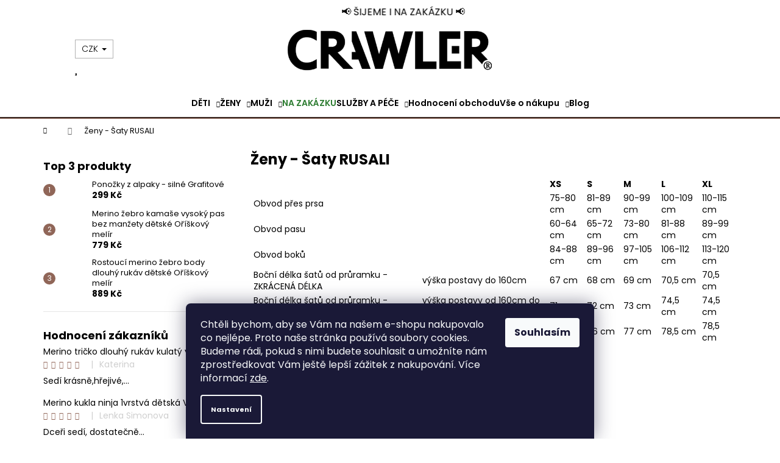

--- FILE ---
content_type: text/html; charset=utf-8
request_url: https://www.crawler-shop.cz/zeny-saty-rusali/
body_size: 27015
content:
<!doctype html><html lang="cs" dir="ltr" class="header-background-light external-fonts-loaded"><head><meta charset="utf-8" /><meta name="viewport" content="width=device-width,initial-scale=1" /><title>Ženy - Šaty RUSALI - CRAWLER</title><link rel="preconnect" href="https://cdn.myshoptet.com" /><link rel="dns-prefetch" href="https://cdn.myshoptet.com" /><link rel="preload" href="https://cdn.myshoptet.com/prj/dist/master/cms/libs/jquery/jquery-1.11.3.min.js" as="script" /><link href="https://cdn.myshoptet.com/prj/dist/master/cms/templates/frontend_templates/shared/css/font-face/poppins.css" rel="stylesheet"><link href="https://cdn.myshoptet.com/prj/dist/master/shop/dist/font-shoptet-12.css.d637f40c301981789c16.css" rel="stylesheet"><script>
dataLayer = [];
dataLayer.push({'shoptet' : {
    "pageId": 985,
    "pageType": "article",
    "currency": "CZK",
    "currencyInfo": {
        "decimalSeparator": ",",
        "exchangeRate": 1,
        "priceDecimalPlaces": 0,
        "symbol": "K\u010d",
        "symbolLeft": 0,
        "thousandSeparator": " "
    },
    "language": "cs",
    "projectId": 526748,
    "cartInfo": {
        "id": null,
        "freeShipping": false,
        "freeShippingFrom": 0,
        "leftToFreeGift": {
            "formattedPrice": "0 K\u010d",
            "priceLeft": 0
        },
        "freeGift": false,
        "leftToFreeShipping": {
            "priceLeft": 0,
            "dependOnRegion": 0,
            "formattedPrice": "0 K\u010d"
        },
        "discountCoupon": [],
        "getNoBillingShippingPrice": {
            "withoutVat": 0,
            "vat": 0,
            "withVat": 0
        },
        "cartItems": [],
        "taxMode": "ORDINARY"
    },
    "cart": [],
    "customer": {
        "priceRatio": 1,
        "priceListId": 1,
        "groupId": null,
        "registered": false,
        "mainAccount": false
    }
}});
dataLayer.push({'cookie_consent' : {
    "marketing": "denied",
    "analytics": "denied"
}});
document.addEventListener('DOMContentLoaded', function() {
    shoptet.consent.onAccept(function(agreements) {
        if (agreements.length == 0) {
            return;
        }
        dataLayer.push({
            'cookie_consent' : {
                'marketing' : (agreements.includes(shoptet.config.cookiesConsentOptPersonalisation)
                    ? 'granted' : 'denied'),
                'analytics': (agreements.includes(shoptet.config.cookiesConsentOptAnalytics)
                    ? 'granted' : 'denied')
            },
            'event': 'cookie_consent'
        });
    });
});
</script>

<!-- Google Tag Manager -->
<script>(function(w,d,s,l,i){w[l]=w[l]||[];w[l].push({'gtm.start':
new Date().getTime(),event:'gtm.js'});var f=d.getElementsByTagName(s)[0],
j=d.createElement(s),dl=l!='dataLayer'?'&l='+l:'';j.async=true;j.src=
'https://www.googletagmanager.com/gtm.js?id='+i+dl;f.parentNode.insertBefore(j,f);
})(window,document,'script','dataLayer','GTM-WFVQ6LN');</script>
<!-- End Google Tag Manager -->

<meta property="og:type" content="website"><meta property="og:site_name" content="crawler-shop.cz"><meta property="og:url" content="https://www.crawler-shop.cz/zeny-saty-rusali/"><meta property="og:title" content="Ženy - Šaty RUSALI - CRAWLER"><meta name="author" content="CRAWLER"><meta name="web_author" content="Shoptet.cz"><meta name="dcterms.rightsHolder" content="www.crawler-shop.cz"><meta name="robots" content="index,follow"><meta property="og:image" content="https://cdn.myshoptet.com/usr/www.crawler-shop.cz/user/logos/crawler_logo_ceerne.png?t=1769390979"><meta property="og:description" content="Ženy - Šaty RUSALI, CRAWLER"><meta name="description" content="Ženy - Šaty RUSALI, CRAWLER"><style>:root {--color-primary: #906658;--color-primary-h: 15;--color-primary-s: 24%;--color-primary-l: 45%;--color-primary-hover: #343434;--color-primary-hover-h: 0;--color-primary-hover-s: 0%;--color-primary-hover-l: 20%;--color-secondary: #050505;--color-secondary-h: 0;--color-secondary-s: 0%;--color-secondary-l: 2%;--color-secondary-hover: #906658;--color-secondary-hover-h: 15;--color-secondary-hover-s: 24%;--color-secondary-hover-l: 45%;--color-tertiary: #E2E2E2;--color-tertiary-h: 0;--color-tertiary-s: 0%;--color-tertiary-l: 89%;--color-tertiary-hover: #E2E2E2;--color-tertiary-hover-h: 0;--color-tertiary-hover-s: 0%;--color-tertiary-hover-l: 89%;--color-header-background: #ffffff;--template-font: "Poppins";--template-headings-font: "Poppins";--header-background-url: url("[data-uri]");--cookies-notice-background: #1A1937;--cookies-notice-color: #F8FAFB;--cookies-notice-button-hover: #f5f5f5;--cookies-notice-link-hover: #27263f;--templates-update-management-preview-mode-content: "Náhled aktualizací šablony je aktivní pro váš prohlížeč."}</style>
    
    <link href="https://cdn.myshoptet.com/prj/dist/master/shop/dist/main-12.less.a712b24f4ee06168baf8.css" rel="stylesheet" />
                <link href="https://cdn.myshoptet.com/prj/dist/master/shop/dist/mobile-header-v1-12.less.b339935b08864b3ce9dc.css" rel="stylesheet" />
    
    <script>var shoptet = shoptet || {};</script>
    <script src="https://cdn.myshoptet.com/prj/dist/master/shop/dist/main-3g-header.js.05f199e7fd2450312de2.js"></script>
<!-- User include --><!-- api 473(125) html code header -->

                <style>
                    #order-billing-methods .radio-wrapper[data-guid="cc5062b8-9b1e-11ed-adb3-246e96436e9c"]:not(.cggooglepay), #order-billing-methods .radio-wrapper[data-guid="55804e00-61ae-11ed-adb3-246e96436e9c"]:not(.cgapplepay) {
                        display: none;
                    }
                </style>
                <script type="text/javascript">
                    document.addEventListener('DOMContentLoaded', function() {
                        if (getShoptetDataLayer('pageType') === 'billingAndShipping') {
                            
                try {
                    if (window.ApplePaySession && window.ApplePaySession.canMakePayments()) {
                        document.querySelector('#order-billing-methods .radio-wrapper[data-guid="55804e00-61ae-11ed-adb3-246e96436e9c"]').classList.add('cgapplepay');
                    }
                } catch (err) {} 
            
                            
                const cgBaseCardPaymentMethod = {
                        type: 'CARD',
                        parameters: {
                            allowedAuthMethods: ["PAN_ONLY", "CRYPTOGRAM_3DS"],
                            allowedCardNetworks: [/*"AMEX", "DISCOVER", "INTERAC", "JCB",*/ "MASTERCARD", "VISA"]
                        }
                };
                
                function cgLoadScript(src, callback)
                {
                    var s,
                        r,
                        t;
                    r = false;
                    s = document.createElement('script');
                    s.type = 'text/javascript';
                    s.src = src;
                    s.onload = s.onreadystatechange = function() {
                        if ( !r && (!this.readyState || this.readyState == 'complete') )
                        {
                            r = true;
                            callback();
                        }
                    };
                    t = document.getElementsByTagName('script')[0];
                    t.parentNode.insertBefore(s, t);
                } 
                
                function cgGetGoogleIsReadyToPayRequest() {
                    return Object.assign(
                        {},
                        {
                            apiVersion: 2,
                            apiVersionMinor: 0
                        },
                        {
                            allowedPaymentMethods: [cgBaseCardPaymentMethod]
                        }
                    );
                }

                function onCgGooglePayLoaded() {
                    let paymentsClient = new google.payments.api.PaymentsClient({environment: 'PRODUCTION'});
                    paymentsClient.isReadyToPay(cgGetGoogleIsReadyToPayRequest()).then(function(response) {
                        if (response.result) {
                            document.querySelector('#order-billing-methods .radio-wrapper[data-guid="cc5062b8-9b1e-11ed-adb3-246e96436e9c"]').classList.add('cggooglepay');	 	 	 	 	 
                        }
                    })
                    .catch(function(err) {});
                }
                
                cgLoadScript('https://pay.google.com/gp/p/js/pay.js', onCgGooglePayLoaded);
            
                        }
                    });
                </script> 
                
<!-- api 1004(637) html code header -->
<script>
                /* Ellity */      
                /* Compatibility */
                     
      window.mehub = window.mehub || {};
      window.mehub.bonus = {
        businessId: '0adfca3e-c2dd-42ea-a045-4c1f5762ac39',
        addonId: '5998ff49-ad56-4b8f-b2c4-26c493bb6a35'
      }
    
                /* Latest */
                           
      window.ellity = window.ellity || {};
      window.ellity.bonus = {
        businessId: '0adfca3e-c2dd-42ea-a045-4c1f5762ac39',
        addonId: '5998ff49-ad56-4b8f-b2c4-26c493bb6a35'
      }
    
                /* Extensions */
                
                </script>
<!-- api 1884(1449) html code header -->
<style>.style-1, .style-2, .style-3 {  --shk-promo-status-active-bg: #04b40b;--shk-promo-status-active-c: #ffffff;--shk-promo-status-error-bg: #b90b0b;--shk-promo-status-error-c: #ffffff;--shk-promo-status-preactive-bg: #e39301;--shk-promo-status-preactive-c: #ffffff;--shk-promo-border-r: 5px;}.style-1 {  --shk-promo-g-border-c:#030303;--shk-promo-g-bg:#0a0a0a;--shk-promo-g-c:#ffffff;--shk-promo-g-head-c:#044b67;--shk-promo-g-head-bg:#b7d6e2;--shk-promo-g-price-c:#e92424;--shk-promo-g-normal-price-c:#000000;--shk-promo-g-discount-bg:#ffe0e0;--shk-promo-g-discount-c:#e92424;--shk-promo-g-countdown-c:#000000;--shk-promo-g-countdown-bg:#ffffff;--shk-promo-g-countdown-num-c:#e92424;--shk-promo-g-free-shipping-c:#008605;--shk-promo-g-code-bg:#ffffff;--shk-promo-g-code-bg-hover:#ffffff;--shk-promo-g-code-c:#000000;--shk-promo-g-code-c-hover:#2e7e9e;--shk-promo-g-code-border-c:#b7d6e2;--shk-promo-g-code-border-c-hover:#b7d6e2;--shk-promo-g-code-used-opacity:0.8;--shk-promo-g-button-add-bg:#008c06;--shk-promo-g-button-add-bg-hover:#007006;--shk-promo-g-button-add-c:#ffffff;--shk-promo-g-button-add-c-hover:#ffffff;--shk-promo-g-button-change-bg:#008c06;--shk-promo-g-button-change-bg-hover:#007006;--shk-promo-g-button-change-c:#ffffff;--shk-promo-g-button-change-c-hover:#ffffff;--shk-promo-g-button-remove-bg:#8c1700;--shk-promo-g-button-remove-bg-hover:#641100;--shk-promo-g-button-remove-c:#ffffff;--shk-promo-g-button-remove-c-hover:#ffffff;--shk-promo-d-border-c:#e3d4a6;--shk-promo-d-bg:#f9f1d7;--shk-promo-d-c:#000000;--shk-promo-d-head-c:#6f5402;--shk-promo-d-head-bg:#e3d4a6;--shk-promo-d-price-c:#e92424;--shk-promo-d-normal-price-c:#000000;--shk-promo-d-discount-bg:#ffe0e0;--shk-promo-d-discount-c:#e92424;--shk-promo-d-countdown-c:#000000;--shk-promo-d-countdown-bg:#ffffff;--shk-promo-d-countdown-num-c:#e92424;--shk-promo-d-free-shipping-c:#008605;--shk-promo-d-code-bg:#ffffff;--shk-promo-d-code-bg-hover:#ffffff;--shk-promo-d-code-c:#000000;--shk-promo-d-code-c-hover:#a2852d;--shk-promo-d-code-border-c:#e3d4a6;--shk-promo-d-code-border-c-hover:#e3d4a6;--shk-promo-d-code-used-opacity:0.8;--shk-promo-d-button-add-bg:#008c06;--shk-promo-d-button-add-bg-hover:#007006;--shk-promo-d-button-add-c:#ffffff;--shk-promo-d-button-add-c-hover:#ffffff;--shk-promo-d-button-change-bg:#008c06;--shk-promo-d-button-change-bg-hover:#007006;--shk-promo-d-button-change-c:#ffffff;--shk-promo-d-button-change-c-hover:#ffffff;--shk-promo-d-button-remove-bg:#8c1700;--shk-promo-d-button-remove-bg-hover:#641100;--shk-promo-d-button-remove-c:#ffffff;--shk-promo-d-button-remove-c-hover:#ffffff;}.style-2 {  --shk9-g-2-border-c:#ffd538;--shk9-g-2-bg:#fff9d7;--shk9-g-2-c:#000000;--shk9-g-2-head-c:#000000;--shk9-g-2-head-bg:#ffd538;--shk9-g-2-box-c:#000000;--shk9-g-2-box-bg:#ffd538;--shk9-g-2-price-c:#bc0000;--shk9-g-2-normal-price-c:#A4A4A4;--shk9-g-2-discount-bg:#ffd538;--shk9-g-2-discount-c:#bc0000;--shk9-g-2-discount-c-2:#bc0000;--shk9-g-2-countdown-c:#000000;--shk9-g-2-countdown-bg:#ffffff;--shk9-g-2-countdown-border-c:#ffd538;--shk9-g-2-countdown-num-c:#000000;--shk9-g-2-free-shipping-c:#6d8205;--shk9-g-2-free-shipping-c-2:#6d8205;--shk9-g-2-code-bg:#ffffff;--shk9-g-2-code-bg-hover:#ffffff;--shk9-g-2-code-c:#000000;--shk9-g-2-code-c-hover:#000000;--shk9-g-2-code-border-c:#000000;--shk9-g-2-code-border-c-hover:#000000;--shk9-g-2-code-used-opacity:0.8;--shk9-g-2-button-add-c:#000000;--shk9-g-2-button-add-c-hover:#000000;--shk9-g-2-button-change-c:#000000;--shk9-g-2-button-change-c-hover:#000000;--shk9-g-2-button-remove-c:#000000;--shk9-g-2-button-remove-c-hover:#000000;--shk9-d-2-border-c:#00275b;--shk9-d-2-bg:#ecf5fe;--shk9-d-2-c:#00275b;--shk9-d-2-head-c:#ffffff;--shk9-d-2-head-bg:#00275b;--shk9-d-2-box-c:#ffffff;--shk9-d-2-box-bg:#00275B;--shk9-d-2-price-c:#00275b;--shk9-d-2-normal-price-c:#A4A4A4;--shk9-d-2-discount-bg:#00275b;--shk9-d-2-discount-c:#ffffff;--shk9-d-2-discount-c-2:#ffffff;--shk9-d-2-countdown-c:#00275b;--shk9-d-2-countdown-bg:#ffffff;--shk9-d-2-countdown-border-c:#00275b;--shk9-d-2-countdown-num-c:#00275b;--shk9-d-2-free-shipping-c:#00275b;--shk9-d-2-free-shipping-c-2:#00275b;--shk9-d-2-code-bg:#ffffff;--shk9-d-2-code-bg-hover:#ffffff;--shk9-d-2-code-c:#000000;--shk9-d-2-code-c-hover:#000000;--shk9-d-2-code-border-c:#00275B;--shk9-d-2-code-border-c-hover:#00275B;--shk9-d-2-code-used-opacity:0.8;--shk9-d-2-button-add-c:#00275b;--shk9-d-2-button-add-c-hover:#00275b;--shk9-d-2-button-change-c:#00275b;--shk9-d-2-button-change-c-hover:#00275b;--shk9-d-2-button-remove-c:#00275b;--shk9-d-2-button-remove-c-hover:#00275b;}.style-3 {  --shk9-g-3-box-bg:#fff9d7;--shk9-g-3-box-bc:#ffd538;--shk9-g-3-mt-c:#666666;--shk9-g-3-header-bg:#fff9d7;--shk9-g-3-header-bc:#ffd538;--shk9-g-3-header-c:#414141;--shk9-g-3-discount-c:#bf1515;--shk9-g-3-discount-c-2:#bf1515;--shk9-g-3-discount-bg:#f1f1f1;--shk9-g-3-old-price-c:#666666;--shk9-g-3-promo-price-c:#bc0000;--shk9-g-3-pi-bc:#000000;--shk9-g-3-pi-bg:#ffffff;--shk9-g-3-pi-label-c:#000000;--shk9-g-3-pc-bg:#ffd538;--shk9-g-3-pc-c:#000000;--shk9-g-3-pc-bg-h:#ffd538;--shk9-g-3-pc-c-h:#000000;--shk9-g-3-fs-c:#0a7c07;--shk9-g-3-b-add-c:#000000;--shk9-g-3-b-add-c-h:#000000;--shk9-g-3-b-change-c:#000000;--shk9-g-3-b-change-c-h:#000000;--shk9-g-3-b-remove-c:#000000;--shk9-g-3-b-remove-c-h:#000000;--shk9-g-3-cd-bg:#ffd538;--shk9-g-3-cd-c:#1c1c1c;--shk9-g-3-cd-num-c:#1c1c1c;--shk9-d-3-box-bg:#fff9d7;--shk9-d-3-box-bc:#ffd538;--shk9-d-3-mt-c:#666666;--shk9-d-3-header-bg:#fff9d7;--shk9-d-3-header-bc:#ffd538;--shk9-d-3-header-c:#414141;--shk9-d-3-discount-c:#bf1515;--shk9-d-3-discount-c-2:#bf1515;--shk9-d-3-discount-bg:#f1f1f1;--shk9-d-3-old-price-c:#666666;--shk9-d-3-promo-price-c:#bc0000;--shk9-d-3-pi-bc:#000000;--shk9-d-3-pi-bg:#ffffff;--shk9-d-3-pi-label-c:#000000;--shk9-d-3-pc-bg:#ffd538;--shk9-d-3-pc-c:#000000;--shk9-d-3-pc-bg-h:#ffd538;--shk9-d-3-pc-c-h:#000000;--shk9-d-3-fs-c:#0a7c07;--shk9-d-3-b-add-c:#000000;--shk9-d-3-b-add-c-h:#000000;--shk9-d-3-b-change-c:#000000;--shk9-d-3-b-change-c-h:#000000;--shk9-d-3-b-remove-c:#000000;--shk9-d-3-b-remove-c-h:#000000;--shk9-d-3-cd-bg:#ffd538;--shk9-d-3-cd-c:#1c1c1c;--shk9-d-3-cd-num-c:#1c1c1c;} .flag.flag-promo-extra-sleva, .pr-list-flag-promo-extra-sleva, .bool-promo-extra-sleva, .flag.flag-promo-unikatni-sleva, .pr-list-flag-promo-unikatni-sleva, .bool-promo-unikatni-sleva {--shk-promo-flag-extra-bg: #050505;--shk-promo-flag-extra-c: #ffffff;--shk-promo-flag-uni-bg: #050505;--shk-promo-flag-uni-c: #ffffff;} </style>
<!-- service 518(170) html code header -->
<link rel="stylesheet" type="text/css" href="https://cdn.myshoptet.com/usr/302565.myshoptet.com/user/documents/assets/sizes/fv-studio-app-sizes.css?24.4.5" />
<style>
body.shoptetak-opal #myBtnTabulka_velikosti {position: relative;margin-bottom: 50px;}
</style>
<!-- service 619(267) html code header -->
<link href="https://cdn.myshoptet.com/usr/fvstudio.myshoptet.com/user/documents/addons/cartupsell.min.css?24.11.1" rel="stylesheet">
<!-- service 1004(637) html code header -->
<script src="https://mehub-framework.web.app/main.bundle.js?v=1"></script>
<!-- service 1884(1449) html code header -->
<link rel="stylesheet" href="https://cdn.myshoptet.com/addons/shop-factory-doplnky-FE/dynamicke-akce-a-slevy/styles.header.min.css?b13ae9629b3d95c3a77a961f006a4683fecadb46">
<!-- project html code header -->
<style>
#header .site-name {
  position: absolute;
  left: 50%;
  transform: translateX(-50%);
  top: 0;
  z-index: 10;
}
#header .container.navigation-wrapper {
  position: relative;
}
@media (max-width:768px){
  #header .site-name {
    left:50%;
    transform:translateX(-50%);
  }
</style>
<style>
h1{font-size:24px}h2{font-size:16px}.popisek{font-size:12px}p{font-size:11px}
</style>
<style>
#smartsupp-widget-button,#smartsupp-widget-container{display:block!important}
#productsRelated{position:relative;padding:0 20px;margin:0 20px}
.products-related-header{margin-top:60px;margin-right:20px;margin-left:20px;text-align:center}
[data-testid="tabRelatedProducts"],
.cart-window-in .cart-table tr.related,
.cart-window-in .cart-table .show-related,
.in-kosik .cart-table tr.related,
.in-kosik .cart-table .show-related{display:none!important}
.cart-table .products-related-header{margin:20px 0 10px 0;text-align:left}
</style>
<div class="prouzek">
  <div class="marquee">
    <span class="marquee-text"> 📢 ŠIJEME I NA ZAKÁZKU 📢</span>
  </div>
</div>
<style>
@media(max-width:40em){.prouzek{position:relative;top:3.5rem}}
</style>
<style>
.prouzek{
  background:#fff!important;
  overflow:hidden;
  display:flex;
  align-items:center;
  justify-content:center;
  height:40px;
  padding:0 15px;
  font-size:20px;
  position:relative;
  white-space:nowrap
}
.marquee{width:100%;overflow:hidden}
.marquee-text{
  display:inline-block;
  white-space:nowrap;
  padding-left:100%;
  animation:marquee 20s linear infinite;
  font-size:16px;
  line-height:40px;
  color:#000
}
@keyframes marquee{
  0%{transform:translateX(0%)}
  100%{transform:translateX(-100%)}
}
</style>
<style>
@media(min-width:600px){
#header,.navigation-in ul,.menu-helper>span,
.navigation-buttons a[data-target="search"],
.navigation-buttons a[data-target="login"]{
background:#fff}
.navigation-buttons a{width:42px}
}
.custom-footer__banner31{
width:100%!important;text-align:center;
font-size:16px!important;margin:0;height:60px!important
}
.shp-tabs-row a[href$="#productDiscussion"],
.shp-tabs-row a[href$="#ratingTab"]{display:none!important}
.welcome-wrapper{text-align:center}
#footer a{color:#906658}
@media(max-width:600px){
.custom-footer{align-content:center;text-align:center}
.header-background-dark{--_color-header-text:#000}
#header,.navigation-in ul,.menu-helper>span,
.navigation-buttons a[data-target="search"],
.navigation-buttons a[data-target="login"],
.navigation-buttons a[data-target=navigation]{
background:#fff}
.navigation-buttons a[data-target="search"]{
display: none; /* Skryje lupu na mobilní verzi */
}
.container.navigation-wrapper{
justify-content:space-evenly
}
.siteCookies--bottom.siteCookies--scrolled{background:#906658}
.siteCookies__button{background:#feefd3;color:#906658}
.siteCookies__button:hover{background:#fff;color:#906658}
.siteCookies__form{background:#906658;padding:30px}
.cookiesSetting__button--green{background:#906658}
.cookiesSetting__button:hover{background:#fff;color:#906658}
.siteCookies__link.js-cookies-settings{background:#feefd3;color:#906658}
.siteCookies__link.js-cookies-settings:hover{background:#fff;color:#906658}
</style>
<link rel="stylesheet" href="https://www.crawler-shop.cz/user/documents/upload/template/nav.css?v=2">
<style>
#navigation{
  border-color:#906658;
  border-bottom-style:groove}
#navigation .navigation-in ul.menu-level-1{justify-content:center}
.navigation-in ul li a b{font-weight:600}
.flags-extra .flag{
  border-radius:0%;
  font-size:7px;
  font-weight:500;
  height:26px}
.flag.flag-discount{background:#ee9820}
.p-image-wrapper .flags-extra .flag{border-radius:0%;height:50px}
.products .product .prices{
  display:flex;
  justify-content:center;
  align-items:flex-end}
.products .product .prices .price-standard{font-size:13px;text-decoration:line-through}
@media(min-width:992px){
#header .navigation-buttons{flex:1}
#header .menu-helper.visible{display:none}
#header #navigation>.container,#navigation{
  height:52px;
  background:#fff}
#navigation>.navigation-in{
  width:972px;
  position:relative;
  margin:0 auto}
#navigation>.navigation-in ul.menu-level-1{
  gap:12px;
  min-height:52px}
#navigation .menu-level-1{background:#fff}
#navigation .menu-level-1>li.splitted{
  visibility:visible;
  display:block}
#navigation .menu-level-1>li[class*=menu-item]>a{
  padding:16px 0;
  color:#000;
  font-size:13px}
#navigation .menu-level-2{
  margin-top:16px;
  width:70%}}
@media(min-width:1200px){
#navigation>.navigation-in{width:1178px}
#navigation .menu-level-1>li[class*=menu-item]>a{font-size:14px}
#navigation>.navigation-in ul.menu-level-1{gap:24px}}
@media(min-width:1440px){
#navigation>.navigation-in{width:1418px}
#navigation .menu-level-1>li[class*=menu-item]>a{font-size:15px}
#navigation>.navigation-in ul.menu-level-1{gap:28px}}
#category-filter-hover .filter-section-manufacturer{display:none}
</style>

<style>
/* PREMIUM STICKER */
/* Product tile */
.flag-premium { display: none; }
.product .p .image.premium-sticker:after {
    display: block;
    content: '';
    position: absolute;
    height: 35px;
    width: 35px;
    background-image: url(/user/documents/upload/template/ikona_premium.png);
    background-size: contain;
    background-repeat: no-repeat;
    background-color: transparent;
    top: 32px;
		right: 10px;
    bottom: auto;
		left: auto;
}
@media screen and (min-width: 767px) {
    .product .p .image.premium-sticker:after {
        height: 70px;
        width: 70px;
    }
}

/* Product detail */
.p-detail .p-image.premium-sticker:after {
    display: block;
    content: '';
    position: absolute;
    height: 80px;
    width: 80px;
    background-color: transparent;
    background-image: url(/user/documents/upload/template/ikona_premium.png);
    background-size: contain;
    background-repeat: no-repeat;
    right: 10px;
    top: 10px;
}

@media screen and (min-width: 767px) {
    .p-detail .p-image.premium-sticker:after {
        height: 100px;
        width: 100px;
        right: 15px;
        bottom: 15px;
    }
}
</style>
<style>
/* Horní menu – kategorie Na zakázku */
.navigation-in > ul > li > a[href="/na-zakazku/"] {
  color: #2e7d32 !important; /* zelená */
  font-weight: 700;
}
</style>
<style>
/* ======= MOBILNÍ ÚPRAVA BONUSOVÉHO SYSTÉMU (CRAWLERÁKY) ======= */
@media (max-width: 768px) {
  .mehub-bonus-header-container {
    width: 100% !important;
    text-align: center;
    margin-top: 5px;
    margin-left: 0 !important;
    padding: 6px 10px;
    font-size: 13px !important;
    background: var(--color-primary);
    color: white;
    order: 2;
  }

  .header-top,
  .header-container {
    display: flex !important;
    flex-direction: column !important;
    align-items: center !important;
  }

  .header-top a,
  .header-top .toggle-window {
    order: 1;
  }
}
/* ======= KONEC ÚPRAVY ======= */
</style>

<!-- /User include --><link rel="shortcut icon" href="/favicon.ico" type="image/x-icon" /><link rel="canonical" href="https://www.crawler-shop.cz/zeny-saty-rusali/" />    <!-- Global site tag (gtag.js) - Google Analytics -->
    <script async src="https://www.googletagmanager.com/gtag/js?id=16835319919"></script>
    <script>
        
        window.dataLayer = window.dataLayer || [];
        function gtag(){dataLayer.push(arguments);}
        

                    console.debug('default consent data');

            gtag('consent', 'default', {"ad_storage":"denied","analytics_storage":"denied","ad_user_data":"denied","ad_personalization":"denied","wait_for_update":500});
            dataLayer.push({
                'event': 'default_consent'
            });
        
        gtag('js', new Date());

        
                gtag('config', 'G-KQ4QDRC2G4', {"groups":"GA4","send_page_view":false,"content_group":"article","currency":"CZK","page_language":"cs"});
        
                gtag('config', 'AW-733319439', {"allow_enhanced_conversions":true});
        
                gtag('config', 'AW-16835319919', {"allow_enhanced_conversions":true});
        
        
        
        
                    gtag('event', 'page_view', {"send_to":"GA4","page_language":"cs","content_group":"article","currency":"CZK"});
        
        
        
        
        
        
        
        
        
        
        
        
        
        document.addEventListener('DOMContentLoaded', function() {
            if (typeof shoptet.tracking !== 'undefined') {
                for (var id in shoptet.tracking.bannersList) {
                    gtag('event', 'view_promotion', {
                        "send_to": "UA",
                        "promotions": [
                            {
                                "id": shoptet.tracking.bannersList[id].id,
                                "name": shoptet.tracking.bannersList[id].name,
                                "position": shoptet.tracking.bannersList[id].position
                            }
                        ]
                    });
                }
            }

            shoptet.consent.onAccept(function(agreements) {
                if (agreements.length !== 0) {
                    console.debug('gtag consent accept');
                    var gtagConsentPayload =  {
                        'ad_storage': agreements.includes(shoptet.config.cookiesConsentOptPersonalisation)
                            ? 'granted' : 'denied',
                        'analytics_storage': agreements.includes(shoptet.config.cookiesConsentOptAnalytics)
                            ? 'granted' : 'denied',
                                                                                                'ad_user_data': agreements.includes(shoptet.config.cookiesConsentOptPersonalisation)
                            ? 'granted' : 'denied',
                        'ad_personalization': agreements.includes(shoptet.config.cookiesConsentOptPersonalisation)
                            ? 'granted' : 'denied',
                        };
                    console.debug('update consent data', gtagConsentPayload);
                    gtag('consent', 'update', gtagConsentPayload);
                    dataLayer.push(
                        { 'event': 'update_consent' }
                    );
                }
            });
        });
    </script>
</head><body class="desktop id-985 in-zeny-saty-rusali template-12 type-page multiple-columns-body columns-mobile-2 columns-3 ums_forms_redesign--off ums_a11y_category_page--on ums_discussion_rating_forms--off ums_flags_display_unification--on ums_a11y_login--on mobile-header-version-1"><noscript>
    <style>
        #header {
            padding-top: 0;
            position: relative !important;
            top: 0;
        }
        .header-navigation {
            position: relative !important;
        }
        .overall-wrapper {
            margin: 0 !important;
        }
        body:not(.ready) {
            visibility: visible !important;
        }
    </style>
    <div class="no-javascript">
        <div class="no-javascript__title">Musíte změnit nastavení vašeho prohlížeče</div>
        <div class="no-javascript__text">Podívejte se na: <a href="https://www.google.com/support/bin/answer.py?answer=23852">Jak povolit JavaScript ve vašem prohlížeči</a>.</div>
        <div class="no-javascript__text">Pokud používáte software na blokování reklam, může být nutné povolit JavaScript z této stránky.</div>
        <div class="no-javascript__text">Děkujeme.</div>
    </div>
</noscript>

        <div id="fb-root"></div>
        <script>
            window.fbAsyncInit = function() {
                FB.init({
                    autoLogAppEvents : true,
                    xfbml            : true,
                    version          : 'v24.0'
                });
            };
        </script>
        <script async defer crossorigin="anonymous" src="https://connect.facebook.net/cs_CZ/sdk.js#xfbml=1&version=v24.0"></script>
<!-- Google Tag Manager (noscript) -->
<noscript><iframe src="https://www.googletagmanager.com/ns.html?id=GTM-WFVQ6LN"
height="0" width="0" style="display:none;visibility:hidden"></iframe></noscript>
<!-- End Google Tag Manager (noscript) -->

    <div class="siteCookies siteCookies--bottom siteCookies--dark js-siteCookies" role="dialog" data-testid="cookiesPopup" data-nosnippet>
        <div class="siteCookies__form">
            <div class="siteCookies__content">
                <div class="siteCookies__text">
                    <span>Chtěli bychom, aby se Vám na našem e-shopu nakupovalo co nejlépe. Proto naše stránka používá soubory cookies. Budeme rádi, pokud s nimi budete souhlasit a umožníte nám zprostředkovat Vám ještě lepší zážitek z nakupování. </span>Více informací <a href="https://526748.myshoptet.com/vse-o-nakupu/zasady-prace-s-osobnimi-udaji/">zde</a>.
                </div>
                <p class="siteCookies__links">
                    <button class="siteCookies__link js-cookies-settings" aria-label="Nastavení cookies" data-testid="cookiesSettings">Nastavení</button>
                </p>
            </div>
            <div class="siteCookies__buttonWrap">
                                <button class="siteCookies__button js-cookiesConsentSubmit" value="all" aria-label="Přijmout cookies" data-testid="buttonCookiesAccept">Souhlasím</button>
            </div>
        </div>
        <script>
            document.addEventListener("DOMContentLoaded", () => {
                const siteCookies = document.querySelector('.js-siteCookies');
                document.addEventListener("scroll", shoptet.common.throttle(() => {
                    const st = document.documentElement.scrollTop;
                    if (st > 1) {
                        siteCookies.classList.add('siteCookies--scrolled');
                    } else {
                        siteCookies.classList.remove('siteCookies--scrolled');
                    }
                }, 100));
            });
        </script>
    </div>
<a href="#content" class="skip-link sr-only">Přejít na obsah</a><div class="overall-wrapper">
    <div class="user-action">
                        <dialog id="login" class="dialog dialog--modal dialog--fullscreen js-dialog--modal" aria-labelledby="loginHeading">
        <div class="dialog__close dialog__close--arrow">
                        <button type="button" class="btn toggle-window-arr" data-dialog-close data-testid="backToShop">Zpět <span>do obchodu</span></button>
            </div>
        <div class="dialog__wrapper">
            <div class="dialog__content dialog__content--form">
                <div class="dialog__header">
                    <h2 id="loginHeading" class="dialog__heading dialog__heading--login">Přihlášení k vašemu účtu</h2>
                </div>
                <div id="customerLogin" class="dialog__body">
                    <form action="/action/Customer/Login/" method="post" id="formLoginIncluded" class="csrf-enabled formLogin" data-testid="formLogin"><input type="hidden" name="referer" value="" /><div class="form-group"><div class="input-wrapper email js-validated-element-wrapper no-label"><input type="email" name="email" class="form-control" autofocus placeholder="E-mailová adresa (např. jan@novak.cz)" data-testid="inputEmail" autocomplete="email" required /></div></div><div class="form-group"><div class="input-wrapper password js-validated-element-wrapper no-label"><input type="password" name="password" class="form-control" placeholder="Heslo" data-testid="inputPassword" autocomplete="current-password" required /><span class="no-display">Nemůžete vyplnit toto pole</span><input type="text" name="surname" value="" class="no-display" /></div></div><div class="form-group"><div class="login-wrapper"><button type="submit" class="btn btn-secondary btn-text btn-login" data-testid="buttonSubmit">Přihlásit se</button><div class="password-helper"><a href="/registrace/" data-testid="signup" rel="nofollow">Nová registrace</a><a href="/klient/zapomenute-heslo/" rel="nofollow">Zapomenuté heslo</a></div></div></div><div class="social-login-buttons"><div class="social-login-buttons-divider"><span>nebo</span></div><div class="form-group"><a href="/action/Social/login/?provider=Google" class="login-btn google" rel="nofollow"><span class="login-google-icon"></span><strong>Přihlásit se přes Google</strong></a></div></div></form>
                </div>
            </div>
        </div>
    </dialog>
            </div>
<header id="header"><div class="container navigation-wrapper"><div class="site-name"><a href="/" data-testid="linkWebsiteLogo"><img src="https://cdn.myshoptet.com/usr/www.crawler-shop.cz/user/logos/crawler_logo_ceerne.png" alt="CRAWLER" fetchpriority="low" /></a></div><nav id="navigation" aria-label="Hlavní menu" data-collapsible="true"><div class="navigation-in menu"><ul class="menu-level-1" role="menubar" data-testid="headerMenuItems"><li class="menu-item-1009 ext" role="none"><a href="/deti/" data-testid="headerMenuItem" role="menuitem" aria-haspopup="true" aria-expanded="false"><b>DĚTI</b><span class="submenu-arrow"></span></a><ul class="menu-level-2" aria-label="DĚTI" tabindex="-1" role="menu"><li class="menu-item-721" role="none"><a href="/detska-body/" data-image="https://cdn.myshoptet.com/usr/www.crawler-shop.cz/user/categories/thumb/body_nopky.jpg" data-testid="headerMenuItem" role="menuitem"><span>Dětská body</span></a>
                        </li><li class="menu-item-760" role="none"><a href="/detska-tricka-a-tilka/" data-image="https://cdn.myshoptet.com/usr/www.crawler-shop.cz/user/categories/thumb/merino_triko___alv__j.png" data-testid="headerMenuItem" role="menuitem"><span>Trička a tílka</span></a>
                        </li><li class="menu-item-724" role="none"><a href="/detske-cepice-a-ksiltovky/" data-image="https://cdn.myshoptet.com/usr/www.crawler-shop.cz/user/categories/thumb/havana_merino___epice_b____ov__.jpg" data-testid="headerMenuItem" role="menuitem"><span>Čepice a kšiltovky</span></a>
                        </li><li class="menu-item-745" role="none"><a href="/detske-ponozky/" data-image="https://cdn.myshoptet.com/usr/www.crawler-shop.cz/user/categories/thumb/wollsocken-abs-kids-natur-d1-2731_823x823.jpg" data-testid="headerMenuItem" role="menuitem"><span>Ponožky</span></a>
                        </li><li class="menu-item-736" role="none"><a href="/detske-kukly/" data-image="https://cdn.myshoptet.com/usr/www.crawler-shop.cz/user/categories/thumb/ku1vds_grafitov___grafitov___lem_1600x1600.jpg" data-testid="headerMenuItem" role="menuitem"><span>Kukly</span></a>
                        </li><li class="menu-item-727" role="none"><a href="/detske-kamase-a-leginy/" data-image="https://cdn.myshoptet.com/usr/www.crawler-shop.cz/user/categories/thumb/kamase_o______kov___vysok___pas.jpg" data-testid="headerMenuItem" role="menuitem"><span>Kamaše a legíny</span></a>
                        </li><li class="menu-item-739" role="none"><a href="/detske-mikiny/" data-image="https://cdn.myshoptet.com/usr/www.crawler-shop.cz/user/categories/thumb/mikina_zip_hneda_bok.jpg" data-testid="headerMenuItem" role="menuitem"><span>Mikiny</span></a>
                        </li><li class="menu-item-1273" role="none"><a href="/detske-teplaky-a-teplakove-soupravy/" data-image="https://cdn.myshoptet.com/usr/www.crawler-shop.cz/user/categories/thumb/ico_teplaky.png" data-testid="headerMenuItem" role="menuitem"><span>Tepláky a soupravy</span></a>
                        </li><li class="menu-item-1000" role="none"><a href="/svetry-a-cardigeny/" data-image="https://cdn.myshoptet.com/usr/www.crawler-shop.cz/user/categories/thumb/svetr_lenochodi_bordo_sedylem.jpg" data-testid="headerMenuItem" role="menuitem"><span>Svetry a roláky</span></a>
                        </li><li class="menu-item-751" role="none"><a href="/detske-softshellove-bundy/" data-image="https://cdn.myshoptet.com/usr/www.crawler-shop.cz/user/categories/thumb/opice_bunda_p__edn___pohled.jpg" data-testid="headerMenuItem" role="menuitem"><span>Softshellové bundy</span></a>
                        </li><li class="menu-item-754" role="none"><a href="/detske-softshellove-kalhoty/" data-image="https://cdn.myshoptet.com/usr/www.crawler-shop.cz/user/categories/thumb/kalhoty_modra.jpg" data-testid="headerMenuItem" role="menuitem"><span>Softshellové kalhoty</span></a>
                        </li><li class="menu-item-1351" role="none"><a href="/detske-softshellove-komplety/" data-image="https://cdn.myshoptet.com/usr/www.crawler-shop.cz/user/categories/thumb/bunda_vydry_set_produkt.jpg" data-testid="headerMenuItem" role="menuitem"><span>Softshellové komplety</span></a>
                        </li><li class="menu-item-1325" role="none"><a href="/detske-softshellove-overaly/" data-image="https://cdn.myshoptet.com/usr/www.crawler-shop.cz/user/categories/thumb/kombineza_velryby__bok_bez_kapes.jpg" data-testid="headerMenuItem" role="menuitem"><span>Softshellové overaly</span></a>
                        </li><li class="menu-item-1305" role="none"><a href="/divci-softshellove-kabaty/" data-image="https://cdn.myshoptet.com/usr/www.crawler-shop.cz/user/categories/thumb/parka_supernova_predni.jpg" data-testid="headerMenuItem" role="menuitem"><span>Softshellové kabáty</span></a>
                        </li><li class="menu-item-1308" role="none"><a href="/softshellove-vaky/" data-image="https://cdn.myshoptet.com/usr/www.crawler-shop.cz/user/categories/thumb/20240308_164618-photoroom_(2).jpg" data-testid="headerMenuItem" role="menuitem"><span>Softshellové vaky</span></a>
                        </li><li class="menu-item-733" role="none"><a href="/detske-kratasy/" data-image="https://cdn.myshoptet.com/usr/www.crawler-shop.cz/user/categories/thumb/kratdt_azurova_azurova_2.jpg" data-testid="headerMenuItem" role="menuitem"><span>Kraťasy</span></a>
                        </li><li class="menu-item-1287" role="none"><a href="/divci-saty/" data-image="https://cdn.myshoptet.com/usr/www.crawler-shop.cz/user/categories/thumb/sazrun_musle_mentolova.jpg" data-testid="headerMenuItem" role="menuitem"><span>Šaty</span></a>
                        </li><li class="menu-item-748" role="none"><a href="/detska-pyzama/" data-image="https://cdn.myshoptet.com/usr/www.crawler-shop.cz/user/categories/thumb/pydhdt_pyzamo_zviratka_na_petrolejove_bok.png" data-testid="headerMenuItem" role="menuitem"><span>Pyžama</span></a>
                        </li><li class="menu-item-742" role="none"><a href="/detske-overaly-na-spani/" data-image="https://cdn.myshoptet.com/usr/www.crawler-shop.cz/user/categories/thumb/overal_lisky_na_zrzave_bok.jpg" data-testid="headerMenuItem" role="menuitem"><span>Overaly</span></a>
                        </li><li class="menu-item-997" role="none"><a href="/spaci-pytle-a-deky/" data-image="https://cdn.myshoptet.com/usr/www.crawler-shop.cz/user/categories/thumb/spaci_vak_hory_na_olivove.jpg" data-testid="headerMenuItem" role="menuitem"><span>Spací pytle a deky</span></a>
                        </li><li class="menu-item-730" role="none"><a href="/komplety/" data-image="https://cdn.myshoptet.com/usr/www.crawler-shop.cz/user/categories/thumb/komplet_body_hory_na_zrzave_kamase_zrzava_celovzor.jpg" data-testid="headerMenuItem" role="menuitem"><span>Komplety</span></a>
                        </li></ul></li>
<li class="menu-item-781 ext" role="none"><a href="/zeny/" data-testid="headerMenuItem" role="menuitem" aria-haspopup="true" aria-expanded="false"><b>ŽENY</b><span class="submenu-arrow"></span></a><ul class="menu-level-2" aria-label="ŽENY" tabindex="-1" role="menu"><li class="menu-item-784" role="none"><a href="/damska-tricka-a-tilka/" data-image="https://cdn.myshoptet.com/usr/www.crawler-shop.cz/user/categories/thumb/damske_tilko_hneda.jpg" data-testid="headerMenuItem" role="menuitem"><span>Trička a tílka</span></a>
                        </li><li class="menu-item-787" role="none"><a href="/kojici-tricka-a-rolaky/" data-image="https://cdn.myshoptet.com/usr/www.crawler-shop.cz/user/categories/thumb/rodris_rolak_damsky_kojici_orisek.jpg" data-testid="headerMenuItem" role="menuitem"><span>Kojicí trička a roláky</span></a>
                        </li><li class="menu-item-1216" role="none"><a href="/damske-mikiny/" data-image="https://cdn.myshoptet.com/usr/www.crawler-shop.cz/user/categories/thumb/mizszs_damska_mikina_na_zip___ed__.jpg" data-testid="headerMenuItem" role="menuitem"><span>Mikiny</span></a>
                        </li><li class="menu-item-1222" role="none"><a href="/damske-cepice--kukly-a-rukavice/" data-image="https://cdn.myshoptet.com/usr/www.crawler-shop.cz/user/categories/thumb/set___epice_n__kr__n__k___ebro___ed__-1.jpg" data-testid="headerMenuItem" role="menuitem"><span>Čepice, kukly a rukavice</span></a>
                        </li><li class="menu-item-1290" role="none"><a href="/damske-ponozky/" data-image="https://cdn.myshoptet.com/usr/www.crawler-shop.cz/user/categories/thumb/abs_dosp__l___an__tracit.jpg" data-testid="headerMenuItem" role="menuitem"><span>Ponožky</span></a>
                        </li></ul></li>
<li class="menu-item-802 ext" role="none"><a href="/muzi/" data-testid="headerMenuItem" role="menuitem" aria-haspopup="true" aria-expanded="false"><b>MUŽI</b><span class="submenu-arrow"></span></a><ul class="menu-level-2" aria-label="MUŽI" tabindex="-1" role="menu"><li class="menu-item-808" role="none"><a href="/panske-termopradlo/" data-image="https://cdn.myshoptet.com/usr/www.crawler-shop.cz/user/categories/thumb/teelms_pansky_komplet_grafit.jpg" data-testid="headerMenuItem" role="menuitem"><span>Termoprádlo</span></a>
                        </li><li class="menu-item-811" role="none"><a href="/panske-cepice--kukly-a-rukavice/" data-image="https://cdn.myshoptet.com/usr/www.crawler-shop.cz/user/categories/thumb/mutze.png" data-testid="headerMenuItem" role="menuitem"><span>Čepice, kukly a rukavice</span></a>
                        </li><li class="menu-item-1225" role="none"><a href="/panske-mikiny-a-svetry/" data-image="https://cdn.myshoptet.com/usr/www.crawler-shop.cz/user/categories/thumb/panska_mikina_na_zip_oriskova.jpg" data-testid="headerMenuItem" role="menuitem"><span>Mikiny a svetry</span></a>
                        </li><li class="menu-item-1228" role="none"><a href="/panske-rolaky/" data-image="https://cdn.myshoptet.com/usr/www.crawler-shop.cz/user/categories/thumb/rolak_pansky_hnedy.jpg" data-testid="headerMenuItem" role="menuitem"><span>Roláky</span></a>
                        </li><li class="menu-item-805" role="none"><a href="/panska-tricka-a-tilka/" data-image="https://cdn.myshoptet.com/usr/www.crawler-shop.cz/user/categories/thumb/pansky_svetr_kr_piskova-1.jpg" data-testid="headerMenuItem" role="menuitem"><span>Trička a tílka</span></a>
                        </li><li class="menu-item-1333" role="none"><a href="/panske-ponozky/" data-image="https://cdn.myshoptet.com/usr/www.crawler-shop.cz/user/categories/thumb/192_alpaka-socken-dunn-anthrazit-0.jpg" data-testid="headerMenuItem" role="menuitem"><span>Pánské ponožky</span></a>
                        </li></ul></li>
<li class="menu-item-1377" role="none"><a href="/na-zakazku/" data-testid="headerMenuItem" role="menuitem" aria-expanded="false"><b>NA ZAKÁZKU</b></a></li>
<li class="menu-item-817 ext" role="none"><a href="/sluzby-a-pece/" data-testid="headerMenuItem" role="menuitem" aria-haspopup="true" aria-expanded="false"><b>SLUŽBY A PÉČE</b><span class="submenu-arrow"></span></a><ul class="menu-level-2" aria-label="SLUŽBY A PÉČE" tabindex="-1" role="menu"><li class="menu-item-820" role="none"><a href="/praci-prostredky/" data-image="https://cdn.myshoptet.com/usr/www.crawler-shop.cz/user/categories/thumb/prani.jpg" data-testid="headerMenuItem" role="menuitem"><span>Prací prostředky</span></a>
                        </li><li class="menu-item-826" role="none"><a href="/opravne-sady/" data-image="https://cdn.myshoptet.com/usr/www.crawler-shop.cz/user/categories/thumb/opravy.jpg" data-testid="headerMenuItem" role="menuitem"><span>Opravné sady</span></a>
                        </li><li class="menu-item-1249" role="none"><a href="/darkove-poukazy-2/" data-image="https://cdn.myshoptet.com/usr/www.crawler-shop.cz/user/categories/thumb/darek.jpg" data-testid="headerMenuItem" role="menuitem"><span>Dárkové poukazy</span></a>
                        </li></ul></li>
<li class="menu-item--51" role="none"><a href="/hodnoceni-obchodu/" data-testid="headerMenuItem" role="menuitem" aria-expanded="false"><b>Hodnocení obchodu</b></a></li>
<li class="menu-item-712 ext" role="none"><a href="/vse-o-nakupu/" data-testid="headerMenuItem" role="menuitem" aria-haspopup="true" aria-expanded="false"><b>Vše o nákupu</b><span class="submenu-arrow"></span></a><ul class="menu-level-2" aria-label="Vše o nákupu" tabindex="-1" role="menu"><li class="" role="none"><a href="/vse-o-nakupu/vzorove-formulare/" data-image="https://cdn.myshoptet.com/usr/www.crawler-shop.cz/user/articles/images/ovceheadset-hlava.png" data-testid="headerMenuItem" role="menuitem"><span>JAK zboží vrátit, vyměnit nebo reklamovat?</span></a>
                        </li><li class="" role="none"><a href="/tabulky-velikosti/tabulky-velikosti/" data-image="https://cdn.myshoptet.com/usr/www.crawler-shop.cz/user/articles/images/kid.jpg" data-testid="headerMenuItem" role="menuitem"><span>Tabulky velikostí</span></a>
                        </li><li class="" role="none"><a href="/vse-o-nakupu/doprava-a-platba-2/" data-testid="headerMenuItem" role="menuitem"><span>Doprava a platba</span></a>
                        </li><li class="" role="none"><a href="/vse-o-nakupu/zasady-prace-s-osobnimi-udaji/" data-testid="headerMenuItem" role="menuitem"><span>Zásady práce s osobními údaji</span></a>
                        </li><li class="" role="none"><a href="/vse-o-nakupu/reklamacni-rad/" data-testid="headerMenuItem" role="menuitem"><span>Reklamační řád</span></a>
                        </li><li class="" role="none"><a href="/vse-o-nakupu/obchodni-podminky/" data-testid="headerMenuItem" role="menuitem"><span>Obchodní podmínky</span></a>
                        </li><li class="" role="none"><a href="/vse-o-nakupu/caste-dotazy/" data-testid="headerMenuItem" role="menuitem"><span>Časté dotazy</span></a>
                        </li></ul></li>
<li class="menu-item-716" role="none"><a href="/blog/" data-testid="headerMenuItem" role="menuitem" aria-expanded="false"><b>Blog</b></a></li>
</ul>
    <ul class="navigationActions" role="menu">
                    <li class="ext" role="none">
                <a href="#">
                                            <span>
                            <span>Měna</span>
                            <span>(CZK)</span>
                        </span>
                                        <span class="submenu-arrow"></span>
                </a>
                <ul class="navigationActions__submenu menu-level-2" role="menu">
                    <li role="none">
                                                    <ul role="menu">
                                                                    <li class="navigationActions__submenu__item navigationActions__submenu__item--active" role="none">
                                        <a href="/action/Currency/changeCurrency/?currencyCode=CZK" rel="nofollow" role="menuitem">CZK</a>
                                    </li>
                                                                    <li class="navigationActions__submenu__item" role="none">
                                        <a href="/action/Currency/changeCurrency/?currencyCode=EUR" rel="nofollow" role="menuitem">EUR</a>
                                    </li>
                                                            </ul>
                                                                    </li>
                </ul>
            </li>
                            <li role="none">
                                    <a href="/login/?backTo=%2Fzeny-saty-rusali%2F" rel="nofollow" data-testid="signin" role="menuitem"><span>Přihlášení</span></a>
                            </li>
                        </ul>
</div><span class="navigation-close"></span></nav><div class="menu-helper" data-testid="hamburgerMenu"><span>Více</span></div>

    <div class="navigation-buttons">
            <div class="dropdown">
        <span>Ceny v:</span>
        <button id="topNavigationDropdown" type="button" data-toggle="dropdown" aria-haspopup="true" aria-expanded="false">
            CZK
            <span class="caret"></span>
        </button>
        <ul class="dropdown-menu" aria-labelledby="topNavigationDropdown"><li><a href="/action/Currency/changeCurrency/?currencyCode=CZK" rel="nofollow">CZK</a></li><li><a href="/action/Currency/changeCurrency/?currencyCode=EUR" rel="nofollow">EUR</a></li></ul>
    </div>
        <a href="#" class="toggle-window" data-target="search" data-testid="linkSearchIcon"><span class="sr-only">Hledat</span></a>
                    
        <button class="top-nav-button top-nav-button-login" type="button" data-dialog-id="login" aria-haspopup="dialog" aria-controls="login" data-testid="signin">
            <span class="sr-only">Přihlášení</span>
        </button>
                    <a href="/kosik/" class="toggle-window cart-count" data-target="cart" data-testid="headerCart" rel="nofollow" aria-haspopup="dialog" aria-expanded="false" aria-controls="cart-widget"><span class="sr-only">Nákupní košík</span></a>
        <a href="#" class="toggle-window" data-target="navigation" data-testid="hamburgerMenu"><span class="sr-only">Menu</span></a>
    </div>

</div></header><!-- / header -->


<div id="content-wrapper" class="container content-wrapper">
    
                                <div class="breadcrumbs navigation-home-icon-wrapper" itemscope itemtype="https://schema.org/BreadcrumbList">
                                                                            <span id="navigation-first" data-basetitle="CRAWLER" itemprop="itemListElement" itemscope itemtype="https://schema.org/ListItem">
                <a href="/" itemprop="item" class="navigation-home-icon"><span class="sr-only" itemprop="name">Domů</span></a>
                <span class="navigation-bullet">/</span>
                <meta itemprop="position" content="1" />
            </span>
                                            <span id="navigation-1" itemprop="itemListElement" itemscope itemtype="https://schema.org/ListItem" data-testid="breadcrumbsLastLevel">
                <meta itemprop="item" content="https://www.crawler-shop.cz/zeny-saty-rusali/" />
                <meta itemprop="position" content="2" />
                <span itemprop="name" data-title="Ženy - Šaty RUSALI">Ženy - Šaty RUSALI</span>
            </span>
            </div>
            
    <div class="content-wrapper-in">
                                                <aside class="sidebar sidebar-left"  data-testid="sidebarMenu">
                                                                                                <div class="sidebar-inner">
                                                                                                                                                                        <div class="box box-bg-variant box-sm box-topProducts">        <div class="top-products-wrapper js-top10" >
        <h4><span>Top 3 produkty</span></h4>
        <ol class="top-products">
                            <li class="display-image">
                                            <a href="/ponozky-z-alpaky-silne-grafitove/" class="top-products-image">
                            <img src="data:image/svg+xml,%3Csvg%20width%3D%22100%22%20height%3D%22100%22%20xmlns%3D%22http%3A%2F%2Fwww.w3.org%2F2000%2Fsvg%22%3E%3C%2Fsvg%3E" alt="clipboard 1726819584610" width="100" height="100"  data-src="https://cdn.myshoptet.com/usr/www.crawler-shop.cz/user/shop/related/49094_clipboard-1726819584610.png?66ed2dec" fetchpriority="low" />
                        </a>
                                        <a href="/ponozky-z-alpaky-silne-grafitove/" class="top-products-content">
                        <span class="top-products-name">  Ponožky z alpaky - silné Grafitové</span>
                        
                                                        <strong>
                                299 Kč
                                    

                            </strong>
                                                    
                    </a>
                </li>
                            <li class="display-image">
                                            <a href="/merino-zebro-kamase-vysoky-pas-bez-manzety-detske-oriskovy-melir/" class="top-products-image">
                            <img src="data:image/svg+xml,%3Csvg%20width%3D%22100%22%20height%3D%22100%22%20xmlns%3D%22http%3A%2F%2Fwww.w3.org%2F2000%2Fsvg%22%3E%3C%2Fsvg%3E" alt="Merino žebro kamaše vysoký pas bez manžety dětské Oříškový melír" width="100" height="100"  data-src="https://cdn.myshoptet.com/usr/www.crawler-shop.cz/user/shop/related/1609-1_merino-zebro-kamase-vysoky-pas-bez-manzety-detske-oriskovy-melir.jpg?65fbe7dd" fetchpriority="low" />
                        </a>
                                        <a href="/merino-zebro-kamase-vysoky-pas-bez-manzety-detske-oriskovy-melir/" class="top-products-content">
                        <span class="top-products-name">  Merino žebro kamaše vysoký pas bez manžety dětské Oříškový melír</span>
                        
                                                        <strong>
                                779 Kč
                                    

                            </strong>
                                                    
                    </a>
                </li>
                            <li class="display-image">
                                            <a href="/merino-zebro-body-dlouhy-rukav-detske-oriskovy-melir/" class="top-products-image">
                            <img src="data:image/svg+xml,%3Csvg%20width%3D%22100%22%20height%3D%22100%22%20xmlns%3D%22http%3A%2F%2Fwww.w3.org%2F2000%2Fsvg%22%3E%3C%2Fsvg%3E" alt="Merino žebro body dlouhý rukáv dětské Oříškový melír" width="100" height="100"  data-src="https://cdn.myshoptet.com/usr/www.crawler-shop.cz/user/shop/related/1567_merino-zebro-body-dlouhy-rukav-detske-oriskovy-melir.jpg?65fbe7dd" fetchpriority="low" />
                        </a>
                                        <a href="/merino-zebro-body-dlouhy-rukav-detske-oriskovy-melir/" class="top-products-content">
                        <span class="top-products-name">  Rostoucí merino žebro body dlouhý rukáv dětské Oříškový melír</span>
                        
                                                        <strong>
                                889 Kč
                                    

                            </strong>
                                                    
                    </a>
                </li>
                    </ol>
    </div>
</div>
                                                                                                            <div class="box box-bg-default box-sm box-productRating">    <h4>
        <span>
                            Hodnocení zákazníků
                    </span>
    </h4>

    <div class="rate-wrapper">
            
    <div class="votes-wrap simple-vote">

            <div class="vote-wrap" data-testid="gridRating">
                            <a href="/merino-tricko-dlouhy-rukav-kulaty-vystrih-damske-tmava-petrolejova/">
                                    <div class="vote-header">
                <span class="vote-pic">
                                                                        <img src="data:image/svg+xml,%3Csvg%20width%3D%2260%22%20height%3D%2260%22%20xmlns%3D%22http%3A%2F%2Fwww.w3.org%2F2000%2Fsvg%22%3E%3C%2Fsvg%3E" alt="Merino tričko dlouhý rukáv kulatý výstřih dámské Tmavá petrolejová" width="60" height="60"  data-src="https://cdn.myshoptet.com/usr/www.crawler-shop.cz/user/shop/related/49689_merino-damske-triko-tmavy-petrolej.jpg?6926dbe0" fetchpriority="low" />
                                                            </span>
                <span class="vote-summary">
                                                                <span class="vote-product-name vote-product-name--nowrap">
                              Merino tričko dlouhý rukáv kulatý výstřih dámské Tmavá petrolejová                        </span>
                                        <span class="vote-rating">
                        <span class="stars" data-testid="gridStars">
                                                                                                <span class="star star-on"></span>
                                                                                                                                <span class="star star-on"></span>
                                                                                                                                <span class="star star-on"></span>
                                                                                                                                <span class="star star-on"></span>
                                                                                                                                <span class="star star-on"></span>
                                                                                    </span>
                        <span class="vote-delimeter">|</span>
                                                                                <span class="vote-name vote-name--nowrap" data-testid="textRatingAuthor">
                            <span>Katerina</span>
                        </span>
                    
                                                </span>
                </span>
            </div>

            <div class="vote-content" data-testid="textRating">
                                                                                                    Sedí krásně,hřejivé,...
                            </div>
            </a>
                    </div>
            <div class="vote-wrap" data-testid="gridRating">
                            <a href="/merino-kukla-ninja-1vrstva-detska-vresova/">
                                    <div class="vote-header">
                <span class="vote-pic">
                                                                        <img src="data:image/svg+xml,%3Csvg%20width%3D%2260%22%20height%3D%2260%22%20xmlns%3D%22http%3A%2F%2Fwww.w3.org%2F2000%2Fsvg%22%3E%3C%2Fsvg%3E" alt="Merino kukla ninja 1vrstvá dětská Vřesová" width="60" height="60"  data-src="https://cdn.myshoptet.com/usr/www.crawler-shop.cz/user/shop/related/49647_merino-triko-vresove-a-ninja-kukla-vresova.jpg?69091880" fetchpriority="low" />
                                                            </span>
                <span class="vote-summary">
                                                                <span class="vote-product-name vote-product-name--nowrap">
                              Merino kukla ninja 1vrstvá dětská Vřesová                        </span>
                                        <span class="vote-rating">
                        <span class="stars" data-testid="gridStars">
                                                                                                <span class="star star-on"></span>
                                                                                                                                <span class="star star-on"></span>
                                                                                                                                <span class="star star-on"></span>
                                                                                                                                <span class="star star-on"></span>
                                                                                                                                <span class="star star-on"></span>
                                                                                    </span>
                        <span class="vote-delimeter">|</span>
                                                                                <span class="vote-name vote-name--nowrap" data-testid="textRatingAuthor">
                            <span>Lenka Simonova</span>
                        </span>
                    
                                                </span>
                </span>
            </div>

            <div class="vote-content" data-testid="textRating">
                                                                                                    Dceři sedí, dostatečně...
                            </div>
            </a>
                    </div>
            <div class="vote-wrap" data-testid="gridRating">
                            <a href="/merino-tricko-dlouhy-rukav-kulaty-vystrih-detske-salvejova/">
                                    <div class="vote-header">
                <span class="vote-pic">
                                                                        <img src="data:image/svg+xml,%3Csvg%20width%3D%2260%22%20height%3D%2260%22%20xmlns%3D%22http%3A%2F%2Fwww.w3.org%2F2000%2Fsvg%22%3E%3C%2Fsvg%3E" alt="Merino tričko dlouhý rukáv kulatý výstřih dětské Šalvějová" width="60" height="60"  data-src="https://cdn.myshoptet.com/usr/www.crawler-shop.cz/user/shop/related/49205_salvejove-triko-dr.jpg?6728f3d3" fetchpriority="low" />
                                                            </span>
                <span class="vote-summary">
                                                                <span class="vote-product-name vote-product-name--nowrap">
                              Merino tričko dlouhý rukáv kulatý výstřih dětské Šalvějová                        </span>
                                        <span class="vote-rating">
                        <span class="stars" data-testid="gridStars">
                                                                                                <span class="star star-on"></span>
                                                                                                                                <span class="star star-on"></span>
                                                                                                                                <span class="star star-on"></span>
                                                                                                                                <span class="star star-on"></span>
                                                                                                                                <span class="star star-on"></span>
                                                                                    </span>
                        <span class="vote-delimeter">|</span>
                                                                                <span class="vote-name vote-name--nowrap" data-testid="textRatingAuthor">
                            <span>Simona Konopáčová</span>
                        </span>
                    
                                                </span>
                </span>
            </div>

            <div class="vote-content" data-testid="textRating">
                                                                                                    Perfektní materiál,...
                            </div>
            </a>
                    </div>
    </div>

    </div>
</div>
                                                                    </div>
                                                            </aside>
                            <main id="content" class="content narrow">
                            <div class="content-inner">
    <article itemscope itemtype="https://schema.org/Article" class="pageArticleDetail">
        <header itemprop="headline"><h1>Ženy - Šaty RUSALI</h1></header>
            <div itemprop="about">
                <div class="field field-name-field-tabulka-velikosti-tabulka field-type-text-long field-label-hidden">
<div class="field-items">
<div class="field-item even">
<table class="table table-striped">
<tbody>
<tr>
<td>&nbsp;</td>
<td class="rtecenter">&nbsp;</td>
<td class="rtecenter"><b>XS</b></td>
<td class="rtecenter"><strong>S</strong></td>
<td class="rtecenter"><strong>M</strong></td>
<td class="rtecenter"><strong>L</strong></td>
<td class="rtecenter"><strong>XL</strong></td>
</tr>
<tr>
<td>Obvod přes prsa</td>
<td class="rtecenter">&nbsp;</td>
<td class="rtecenter">75-80 cm</td>
<td class="rtecenter">81-89 cm</td>
<td class="rtecenter">90-99 cm</td>
<td class="rtecenter">100-109 cm</td>
<td class="rtecenter">110-115 cm</td>
</tr>
<tr>
<td>Obvod pasu</td>
<td class="rtecenter">&nbsp;</td>
<td class="rtecenter">60-64 cm</td>
<td class="rtecenter">65-72 cm</td>
<td class="rtecenter">73-80 cm</td>
<td class="rtecenter">81-88 cm</td>
<td class="rtecenter">89-99 cm</td>
</tr>
<tr>
<td>Obvod boků</td>
<td class="rtecenter">&nbsp;</td>
<td class="rtecenter">84-88 cm</td>
<td class="rtecenter">89-96 cm</td>
<td class="rtecenter">97-105 cm</td>
<td class="rtecenter">106-112 cm</td>
<td class="rtecenter">113-120 cm</td>
</tr>
<tr>
<td>Boční délka šatů od průramku - ZKRÁCENÁ DÉLKA&nbsp;</td>
<td class="rtecenter">výška postavy do 160cm</td>
<td class="rtecenter">67 cm</td>
<td class="rtecenter">68 cm</td>
<td class="rtecenter">69 cm</td>
<td class="rtecenter">70,5 cm</td>
<td class="rtecenter">70,5 cm</td>
</tr>
<tr>
<td>Boční délka šatů od průramku - STANDARDNÍ DÉLKA&nbsp;</td>
<td class="rtecenter">výška postavy od 160cm do cca 168cm</td>
<td class="rtecenter">71 cm</td>
<td class="rtecenter">72 cm</td>
<td class="rtecenter">73 cm</td>
<td class="rtecenter">74,5 cm</td>
<td class="rtecenter">74,5 cm</td>
</tr>
<tr>
<td>Boční délka šatů od průramku - PRODLOUŽENÁ DÉLKA</td>
<td class="rtecenter">výška postavy nad 168cm</td>
<td class="rtecenter">75 cm</td>
<td class="rtecenter">76 cm</td>
<td class="rtecenter">77 cm</td>
<td class="rtecenter">78,5 cm</td>
<td class="rtecenter">78,5 cm</td>
</tr>
</tbody>
</table>
<p><strong>Jednotlivé velikosti uvádí míry postavy, nikoliv výrobku. Výjimkou je boční&nbsp;délka šatů.</strong></p>
<p><strong>Náš zákaznický servis vám bude nápomocen s výběrem&nbsp;vhodné velikosti, délky i typu šatů.</strong></p>
<p>Tolerance &nbsp;hotových rozměrů u dodaného výrobku&nbsp; +/- 2cm oproti tabulce</p>
<br />
<p>&nbsp;</p>
</div>
</div>
</div>
<div class="field field-name-field-tabulka-velikosti-obrazek field-type-image field-label-hidden">
<div class="images-items">
<div class="images-thumbnails">
<div class="even"><img typeof="foaf:Image" src='https://cdn.myshoptet.com/usr/www.crawler-shop.cz/user/documents/upload/clanky/blog/tabulky velikostí/zena21_2.jpg' width="615" height="928" caption="false" /></div>
</div>
</div>
</div>
            </div>
        
    </article>

    </div>
                    </main>
    </div>
    
            
    
                    <div id="cart-widget" class="content-window cart-window" role="dialog" aria-hidden="true">
                <div class="content-window-in cart-window-in">
                                <button type="button" class="btn toggle-window-arr toggle-window" data-target="cart" data-testid="backToShop" aria-controls="cart-widget">Zpět <span>do obchodu</span></button>
                        <div class="container place-cart-here">
                        <div class="loader-overlay">
                            <div class="loader"></div>
                        </div>
                    </div>
                </div>
            </div>
            <div class="content-window search-window" itemscope itemtype="https://schema.org/WebSite">
                <meta itemprop="headline" content="Ženy - Šaty RUSALI"/><meta itemprop="url" content="https://www.crawler-shop.cz"/><meta itemprop="text" content="Ženy - Šaty RUSALI, CRAWLER"/>                <div class="content-window-in search-window-in">
                                <button type="button" class="btn toggle-window-arr toggle-window" data-target="search" data-testid="backToShop" aria-controls="cart-widget">Zpět <span>do obchodu</span></button>
                        <div class="container">
                        <div class="search"><h2>Co potřebujete najít?</h2><form action="/action/ProductSearch/prepareString/" method="post"
    id="formSearchForm" class="search-form compact-form js-search-main"
    itemprop="potentialAction" itemscope itemtype="https://schema.org/SearchAction" data-testid="searchForm">
    <fieldset>
        <meta itemprop="target"
            content="https://www.crawler-shop.cz/vyhledavani/?string={string}"/>
        <input type="hidden" name="language" value="cs"/>
        
            
<input
    type="search"
    name="string"
        class="query-input form-control search-input js-search-input lg"
    placeholder="Napište, co hledáte"
    autocomplete="off"
    required
    itemprop="query-input"
    aria-label="Vyhledávání"
    data-testid="searchInput"
>
            <button type="submit" class="btn btn-default btn-arrow-right btn-lg" data-testid="searchBtn"><span class="sr-only">Hledat</span></button>
        
    </fieldset>
</form>
<h3>Doporučujeme</h3><div class="recommended-products"><div class="row active"><div class="col-sm-4"><a href="/ponozky-z-alpaky-silne-grafitove/" class="recommended-product"><img src="data:image/svg+xml,%3Csvg%20width%3D%22100%22%20height%3D%22100%22%20xmlns%3D%22http%3A%2F%2Fwww.w3.org%2F2000%2Fsvg%22%3E%3C%2Fsvg%3E" alt="clipboard 1726819584610" width="100" height="100"  data-src="https://cdn.myshoptet.com/usr/www.crawler-shop.cz/user/shop/related/49094_clipboard-1726819584610.png?66ed2dec" fetchpriority="low" />                        <span class="p-bottom">
                            <strong class="name" data-testid="productCardName">  Ponožky z alpaky - silné Grafitové</strong>

                                                            <strong class="price price-final" data-testid="productCardPrice">299 Kč</strong>
                            
                                                    </span>
</a></div><div class="col-sm-4"><a href="/merino-zebro-kamase-vysoky-pas-bez-manzety-detske-oriskovy-melir/" class="recommended-product"><img src="data:image/svg+xml,%3Csvg%20width%3D%22100%22%20height%3D%22100%22%20xmlns%3D%22http%3A%2F%2Fwww.w3.org%2F2000%2Fsvg%22%3E%3C%2Fsvg%3E" alt="Merino žebro kamaše vysoký pas bez manžety dětské Oříškový melír" width="100" height="100"  data-src="https://cdn.myshoptet.com/usr/www.crawler-shop.cz/user/shop/related/1609-1_merino-zebro-kamase-vysoky-pas-bez-manzety-detske-oriskovy-melir.jpg?65fbe7dd" fetchpriority="low" />                        <span class="p-bottom">
                            <strong class="name" data-testid="productCardName">  Merino žebro kamaše vysoký pas bez manžety dětské Oříškový melír</strong>

                                                            <strong class="price price-final" data-testid="productCardPrice">779 Kč</strong>
                            
                                                    </span>
</a></div><div class="col-sm-4 active"><a href="/merino-zebro-body-dlouhy-rukav-detske-oriskovy-melir/" class="recommended-product"><img src="data:image/svg+xml,%3Csvg%20width%3D%22100%22%20height%3D%22100%22%20xmlns%3D%22http%3A%2F%2Fwww.w3.org%2F2000%2Fsvg%22%3E%3C%2Fsvg%3E" alt="Merino žebro body dlouhý rukáv dětské Oříškový melír" width="100" height="100"  data-src="https://cdn.myshoptet.com/usr/www.crawler-shop.cz/user/shop/related/1567_merino-zebro-body-dlouhy-rukav-detske-oriskovy-melir.jpg?65fbe7dd" fetchpriority="low" />                        <span class="p-bottom">
                            <strong class="name" data-testid="productCardName">  Rostoucí merino žebro body dlouhý rukáv dětské Oříškový melír</strong>

                                                            <strong class="price price-final" data-testid="productCardPrice">889 Kč</strong>
                            
                                                    </span>
</a></div></div><div class="row"></div></div></div>
                    </div>
                </div>
            </div>
            
</div>
        
        
                            <footer id="footer">
                    <h2 class="sr-only">Zápatí</h2>
                    
            <div class="container footer-newsletter">
            <div class="newsletter-header">
                <h4 class="topic"><span>Odebírat newsletter</span></h4>
                <p>Nezmeškejte žádné novinky či slevy! </p>
            </div>
                            <form action="/action/MailForm/subscribeToNewsletters/" method="post" id="formNewsletter" class="subscribe-form compact-form">
    <fieldset>
        <input type="hidden" name="formId" value="2" />
                <span class="no-display">Nevyplňujte toto pole:</span>
        <input type="text" name="surname" class="no-display" />
        <div class="validator-msg-holder js-validated-element-wrapper">
            <input type="email" name="email" class="form-control" placeholder="Vaše e-mailová adresa" required />
        </div>
                                <br />
            <div>
                                    <div class="form-group js-validated-element-wrapper consents consents-first">
            <input
                type="hidden"
                name="consents[]"
                id="newsletterConsents31"
                value="31"
                                                        data-special-message="validatorConsent"
                            />
                                        <label for="newsletterConsents31" class="whole-width">
                                        Vložením e-mailu souhlasíte s <a href="https://526748.myshoptet.com/vse-o-nakupu/zasady-prace-s-osobnimi-udaji/" target="_blank" rel="noopener noreferrer">podmínkami ochrany osobních údajů</a>
                </label>
                    </div>
                </div>
                        <button type="submit" class="btn btn-default btn-arrow-right"><span class="sr-only">Přihlásit se</span></button>
    </fieldset>
</form>

                    </div>
    
                                                                <div class="container footer-rows">
                            
                                                


<div class="row custom-footer elements-many">
                    
        <div class="custom-footer__contact col-sm-6 col-lg-3">
                                                                                                            <h4><span>Kontakt</span></h4>


    <div class="contact-box no-image" data-testid="contactbox">
                            <strong data-testid="contactboxName">Omvia s.r.o.</strong>
        
        <ul>
                            <li>
                    <span class="mail" data-testid="contactboxEmail">
                                                    <a href="mailto:info&#64;crawler-shop.cz">info<!---->&#64;<!---->crawler-shop.cz</a>
                                            </span>
                </li>
            
                            <li>
                    <span class="tel">
                                                                                <a href="tel:+420732404805" aria-label="Zavolat na +420732404805" data-testid="contactboxPhone">
                                +420 732 404 805
                            </a>
                                            </span>
                </li>
            
            
            

                                    <li>
                        <span class="facebook">
                            <a href="https://www.facebook.com/crawlershop.cz/" title="Facebook" target="_blank" data-testid="contactboxFacebook">
                                                                https://www.facebook.com/crawlershop.cz/
                                                            </a>
                        </span>
                    </li>
                
                
                                    <li>
                        <span class="instagram">
                            <a href="https://www.instagram.com/crawlershopcz/" title="Instagram" target="_blank" data-testid="contactboxInstagram">crawlershopcz</a>
                        </span>
                    </li>
                
                
                
                
                                    <li>
                        <span class="tiktok">
                            <a href="https://www.tiktok.com/@crawlershopcz" title="TikTok" target="_blank" data-testid="contactboxTiktok">@crawlershopcz</a>
                        </span>
                    </li>
                
            

        </ul>

    </div>


<script type="application/ld+json">
    {
        "@context" : "https://schema.org",
        "@type" : "Organization",
        "name" : "CRAWLER",
        "url" : "https://www.crawler-shop.cz",
                "employee" : "Omvia s.r.o.",
                    "email" : "info@crawler-shop.cz",
                            "telephone" : "+420 732 404 805",
                                
                                                                                            "sameAs" : ["https://www.facebook.com/crawlershop.cz/\", \"\", \"https://www.instagram.com/crawlershopcz/"]
            }
</script>

                                                        </div>
                    
        <div class="custom-footer__banner17 col-sm-6 col-lg-3">
                            <div class="banner"><div class="banner-wrapper"><span data-ec-promo-id="79"><h4>Vše o nákupu</h4>
<ul>
<li><a href="/vse-o-nakupu/doprava-a-platba-2/">Doprava a platba</a></li>
<li><a href="/bonus-program-/">Bonusový systém</a></li>
<li><a href="/vse-o-nakupu/caste-dotazy/">Časté dotazy</a></li>
<li><a href="/vse-o-nakupu/vzorove-formulare/">Jak zboží vyměnit, vrátit či reklamovat?</a></li>
<li><a href="/vse-o-nakupu/obchodni-podminky/">Obchodní podmínky</a></li>
<li><a href="/vse-o-nakupu/zasady-prace-s-osobnimi-udaji/">Zásady práce s osobními údaji</a></li>

</ul></span></div></div>
                    </div>
                    
        <div class="custom-footer__articles col-sm-6 col-lg-3">
                                                                                                                        <h4><span>Informace pro vás</span></h4>
    <ul>
                    <li><a href="/tabulky-velikosti/">Tabulky velikostí</a></li>
                    <li><a href="/merino-vlna/" target="blank">Merino vlna</a></li>
                    <li><a href="/vse-o-nakupu/" target="blank">Vše o nákupu</a></li>
                    <li><a href="/vse-o-crawler/" target="blank">Vše o Crawler</a></li>
                    <li><a href="/blog/" target="blank">Blog</a></li>
                    <li><a href="/kontakty/" target="blank">Kontakty</a></li>
                    <li><a href="/napiste-nam/" target="blank">Napište nám</a></li>
            </ul>

                                                        </div>
                    
        <div class="custom-footer__facebook col-sm-6 col-lg-3">
                                                                                                                        <div id="facebookWidget">
            <h4><span>Facebook</span></h4>
                <div id="fb-widget-wrap">
        <div class="fb-page"
             data-href="https://www.facebook.com/crawlershop.cz"
             data-width="300"
             data-height="200"
             data-hide-cover="false"
             data-show-facepile="false"
             data-show-posts="false">
            <blockquote cite="https://www.facebook.com/crawlershop.cz" class="fb-xfbml-parse-ignore">
                <a href="https://www.facebook.com/crawlershop.cz">CRAWLER</a>
            </blockquote>
        </div>
    </div>

    <script>
        (function () {
            var isInstagram = /Instagram/i.test(navigator.userAgent || "");

            if (isInstagram) {
                var wrap = document.getElementById("fb-widget-wrap");
                if (wrap) {
                    wrap.innerHTML =
                        '<a href="https://www.facebook.com/crawlershop.cz" target="_blank" rel="noopener noreferrer" class="btn btn-secondary">' +
                        'Facebook' +
                        '</a>';
                }
            }
        })();
    </script>

        </div>
    
                                                        </div>
                    
        <div class="custom-footer__banner42 col-sm-6 col-lg-3">
                            <div class="banner"><div class="banner-wrapper"><img data-src="https://cdn.myshoptet.com/usr/www.crawler-shop.cz/user/banners/pati__ka_web_sv__tl__.png?6453b140" src="data:image/svg+xml,%3Csvg%20width%3D%222200%22%20height%3D%22200%22%20xmlns%3D%22http%3A%2F%2Fwww.w3.org%2F2000%2Fsvg%22%3E%3C%2Fsvg%3E" fetchpriority="low" alt="platební karty a comgate" width="2200" height="200" /></div></div>
                    </div>
    </div>
                        </div>
                                        
            
                    
                        <div class="container footer-bottom">
                            <span id="signature" style="display: inline-block !important; visibility: visible !important;"><a href="https://www.shoptet.cz/?utm_source=footer&utm_medium=link&utm_campaign=create_by_shoptet" class="image" target="_blank"><img src="data:image/svg+xml,%3Csvg%20width%3D%2217%22%20height%3D%2217%22%20xmlns%3D%22http%3A%2F%2Fwww.w3.org%2F2000%2Fsvg%22%3E%3C%2Fsvg%3E" data-src="https://cdn.myshoptet.com/prj/dist/master/cms/img/common/logo/shoptetLogo.svg" width="17" height="17" alt="Shoptet" class="vam" fetchpriority="low" /></a><a href="https://www.shoptet.cz/?utm_source=footer&utm_medium=link&utm_campaign=create_by_shoptet" class="title" target="_blank">Vytvořil Shoptet</a></span>
                            <span class="copyright" data-testid="textCopyright">
                                Copyright 2026 <strong>CRAWLER</strong>. Všechna práva vyhrazena.                                                            </span>
                        </div>
                    
                    
                                            
                </footer>
                <!-- / footer -->
                    
        </div>
        <!-- / overall-wrapper -->

                    <script src="https://cdn.myshoptet.com/prj/dist/master/cms/libs/jquery/jquery-1.11.3.min.js"></script>
                <script>var shoptet = shoptet || {};shoptet.abilities = {"about":{"generation":3,"id":"12"},"config":{"category":{"product":{"image_size":"detail"}},"navigation_breakpoint":991,"number_of_active_related_products":4,"product_slider":{"autoplay":false,"autoplay_speed":3000,"loop":true,"navigation":true,"pagination":true,"shadow_size":0}},"elements":{"recapitulation_in_checkout":true},"feature":{"directional_thumbnails":false,"extended_ajax_cart":true,"extended_search_whisperer":false,"fixed_header":false,"images_in_menu":false,"product_slider":false,"simple_ajax_cart":false,"smart_labels":false,"tabs_accordion":false,"tabs_responsive":true,"top_navigation_menu":false,"user_action_fullscreen":true}};shoptet.design = {"template":{"name":"Step","colorVariant":"12-one"},"layout":{"homepage":"catalog4","subPage":"catalog3","productDetail":"catalog4"},"colorScheme":{"conversionColor":"#050505","conversionColorHover":"#906658","color1":"#906658","color2":"#343434","color3":"#E2E2E2","color4":"#E2E2E2"},"fonts":{"heading":"Poppins","text":"Poppins"},"header":{"backgroundImage":"https:\/\/www.crawler-shop.czdata:image\/gif;base64,R0lGODlhAQABAIAAAAAAAP\/\/\/yH5BAEAAAAALAAAAAABAAEAAAIBRAA7","image":null,"logo":"https:\/\/www.crawler-shop.czuser\/logos\/crawler_logo_ceerne.png","color":"#ffffff"},"background":{"enabled":false,"color":null,"image":null}};shoptet.config = {};shoptet.events = {};shoptet.runtime = {};shoptet.content = shoptet.content || {};shoptet.updates = {};shoptet.messages = [];shoptet.messages['lightboxImg'] = "Obrázek";shoptet.messages['lightboxOf'] = "z";shoptet.messages['more'] = "Více";shoptet.messages['cancel'] = "Zrušit";shoptet.messages['removedItem'] = "Položka byla odstraněna z košíku.";shoptet.messages['discountCouponWarning'] = "Zapomněli jste uplatnit slevový kupón. Pro pokračování jej uplatněte pomocí tlačítka vedle vstupního pole, nebo jej smažte.";shoptet.messages['charsNeeded'] = "Prosím, použijte minimálně 3 znaky!";shoptet.messages['invalidCompanyId'] = "Neplané IČ, povoleny jsou pouze číslice";shoptet.messages['needHelp'] = "Potřebujete pomoc?";shoptet.messages['showContacts'] = "Zobrazit kontakty";shoptet.messages['hideContacts'] = "Skrýt kontakty";shoptet.messages['ajaxError'] = "Došlo k chybě; obnovte prosím stránku a zkuste to znovu.";shoptet.messages['variantWarning'] = "Zvolte prosím variantu produktu.";shoptet.messages['chooseVariant'] = "Zvolte variantu";shoptet.messages['unavailableVariant'] = "Tato varianta není dostupná a není možné ji objednat.";shoptet.messages['withVat'] = "včetně DPH";shoptet.messages['withoutVat'] = "bez DPH";shoptet.messages['toCart'] = "Do košíku";shoptet.messages['emptyCart'] = "Prázdný košík";shoptet.messages['change'] = "Změnit";shoptet.messages['chosenBranch'] = "Zvolená pobočka";shoptet.messages['validatorRequired'] = "Povinné pole";shoptet.messages['validatorEmail'] = "Prosím vložte platnou e-mailovou adresu";shoptet.messages['validatorUrl'] = "Prosím vložte platnou URL adresu";shoptet.messages['validatorDate'] = "Prosím vložte platné datum";shoptet.messages['validatorNumber'] = "Vložte číslo";shoptet.messages['validatorDigits'] = "Prosím vložte pouze číslice";shoptet.messages['validatorCheckbox'] = "Zadejte prosím všechna povinná pole";shoptet.messages['validatorConsent'] = "Bez souhlasu nelze odeslat.";shoptet.messages['validatorPassword'] = "Hesla se neshodují";shoptet.messages['validatorInvalidPhoneNumber'] = "Vyplňte prosím platné telefonní číslo bez předvolby.";shoptet.messages['validatorInvalidPhoneNumberSuggestedRegion'] = "Neplatné číslo — navržený region: %1";shoptet.messages['validatorInvalidCompanyId'] = "Neplatné IČ, musí být ve tvaru jako %1";shoptet.messages['validatorFullName'] = "Nezapomněli jste příjmení?";shoptet.messages['validatorHouseNumber'] = "Prosím zadejte správné číslo domu";shoptet.messages['validatorZipCode'] = "Zadané PSČ neodpovídá zvolené zemi";shoptet.messages['validatorShortPhoneNumber'] = "Telefonní číslo musí mít min. 8 znaků";shoptet.messages['choose-personal-collection'] = "Prosím vyberte místo doručení u osobního odběru, není zvoleno.";shoptet.messages['choose-external-shipping'] = "Upřesněte prosím vybraný způsob dopravy";shoptet.messages['choose-ceska-posta'] = "Pobočka České Pošty není určena, zvolte prosím některou";shoptet.messages['choose-hupostPostaPont'] = "Pobočka Maďarské pošty není vybrána, zvolte prosím nějakou";shoptet.messages['choose-postSk'] = "Pobočka Slovenské pošty není zvolena, vyberte prosím některou";shoptet.messages['choose-ulozenka'] = "Pobočka Uloženky nebyla zvolena, prosím vyberte některou";shoptet.messages['choose-zasilkovna'] = "Pobočka Zásilkovny nebyla zvolena, prosím vyberte některou";shoptet.messages['choose-ppl-cz'] = "Pobočka PPL ParcelShop nebyla vybrána, vyberte prosím jednu";shoptet.messages['choose-glsCz'] = "Pobočka GLS ParcelShop nebyla zvolena, prosím vyberte některou";shoptet.messages['choose-dpd-cz'] = "Ani jedna z poboček služby DPD Parcel Shop nebyla zvolená, prosím vyberte si jednu z možností.";shoptet.messages['watchdogType'] = "Je zapotřebí vybrat jednu z možností u sledování produktu.";shoptet.messages['watchdog-consent-required'] = "Musíte zaškrtnout všechny povinné souhlasy";shoptet.messages['watchdogEmailEmpty'] = "Prosím vyplňte e-mail";shoptet.messages['privacyPolicy'] = 'Musíte souhlasit s ochranou osobních údajů';shoptet.messages['amountChanged'] = '(množství bylo změněno)';shoptet.messages['unavailableCombination'] = 'Není k dispozici v této kombinaci';shoptet.messages['specifyShippingMethod'] = 'Upřesněte dopravu';shoptet.messages['PIScountryOptionMoreBanks'] = 'Možnost platby z %1 bank';shoptet.messages['PIScountryOptionOneBank'] = 'Možnost platby z 1 banky';shoptet.messages['PIScurrencyInfoCZK'] = 'V měně CZK lze zaplatit pouze prostřednictvím českých bank.';shoptet.messages['PIScurrencyInfoHUF'] = 'V měně HUF lze zaplatit pouze prostřednictvím maďarských bank.';shoptet.messages['validatorVatIdWaiting'] = "Ověřujeme";shoptet.messages['validatorVatIdValid'] = "Ověřeno";shoptet.messages['validatorVatIdInvalid'] = "DIČ se nepodařilo ověřit, i přesto můžete objednávku dokončit";shoptet.messages['validatorVatIdInvalidOrderForbid'] = "Zadané DIČ nelze nyní ověřit, protože služba ověřování je dočasně nedostupná. Zkuste opakovat zadání později, nebo DIČ vymažte s vaši objednávku dokončete v režimu OSS. Případně kontaktujte prodejce.";shoptet.messages['validatorVatIdInvalidOssRegime'] = "Zadané DIČ nemůže být ověřeno, protože služba ověřování je dočasně nedostupná. Vaše objednávka bude dokončena v režimu OSS. Případně kontaktujte prodejce.";shoptet.messages['previous'] = "Předchozí";shoptet.messages['next'] = "Následující";shoptet.messages['close'] = "Zavřít";shoptet.messages['imageWithoutAlt'] = "Tento obrázek nemá popisek";shoptet.messages['newQuantity'] = "Nové množství:";shoptet.messages['currentQuantity'] = "Aktuální množství:";shoptet.messages['quantityRange'] = "Prosím vložte číslo v rozmezí %1 a %2";shoptet.messages['skipped'] = "Přeskočeno";shoptet.messages.validator = {};shoptet.messages.validator.nameRequired = "Zadejte jméno a příjmení.";shoptet.messages.validator.emailRequired = "Zadejte e-mailovou adresu (např. jan.novak@example.com).";shoptet.messages.validator.phoneRequired = "Zadejte telefonní číslo.";shoptet.messages.validator.messageRequired = "Napište komentář.";shoptet.messages.validator.descriptionRequired = shoptet.messages.validator.messageRequired;shoptet.messages.validator.captchaRequired = "Vyplňte bezpečnostní kontrolu.";shoptet.messages.validator.consentsRequired = "Potvrďte svůj souhlas.";shoptet.messages.validator.scoreRequired = "Zadejte počet hvězdiček.";shoptet.messages.validator.passwordRequired = "Zadejte heslo, které bude obsahovat min. 4 znaky.";shoptet.messages.validator.passwordAgainRequired = shoptet.messages.validator.passwordRequired;shoptet.messages.validator.currentPasswordRequired = shoptet.messages.validator.passwordRequired;shoptet.messages.validator.birthdateRequired = "Zadejte datum narození.";shoptet.messages.validator.billFullNameRequired = "Zadejte jméno a příjmení.";shoptet.messages.validator.deliveryFullNameRequired = shoptet.messages.validator.billFullNameRequired;shoptet.messages.validator.billStreetRequired = "Zadejte název ulice.";shoptet.messages.validator.deliveryStreetRequired = shoptet.messages.validator.billStreetRequired;shoptet.messages.validator.billHouseNumberRequired = "Zadejte číslo domu.";shoptet.messages.validator.deliveryHouseNumberRequired = shoptet.messages.validator.billHouseNumberRequired;shoptet.messages.validator.billZipRequired = "Zadejte PSČ.";shoptet.messages.validator.deliveryZipRequired = shoptet.messages.validator.billZipRequired;shoptet.messages.validator.billCityRequired = "Zadejte název města.";shoptet.messages.validator.deliveryCityRequired = shoptet.messages.validator.billCityRequired;shoptet.messages.validator.companyIdRequired = "Zadejte IČ.";shoptet.messages.validator.vatIdRequired = "Zadejte DIČ.";shoptet.messages.validator.billCompanyRequired = "Zadejte název společnosti.";shoptet.messages['loading'] = "Načítám…";shoptet.messages['stillLoading'] = "Stále načítám…";shoptet.messages['loadingFailed'] = "Načtení se nezdařilo. Zkuste to znovu.";shoptet.messages['productsSorted'] = "Produkty seřazeny.";shoptet.messages['formLoadingFailed'] = "Formulář se nepodařilo načíst. Zkuste to prosím znovu.";shoptet.messages.moreInfo = "Více informací";shoptet.config.showAdvancedOrder = true;shoptet.config.orderingProcess = {active: false,step: false};shoptet.config.documentsRounding = '3';shoptet.config.documentPriceDecimalPlaces = '0';shoptet.config.thousandSeparator = ' ';shoptet.config.decSeparator = ',';shoptet.config.decPlaces = '0';shoptet.config.decPlacesSystemDefault = '2';shoptet.config.currencySymbol = 'Kč';shoptet.config.currencySymbolLeft = '0';shoptet.config.defaultVatIncluded = 1;shoptet.config.defaultProductMaxAmount = 9999;shoptet.config.inStockAvailabilityId = -1;shoptet.config.defaultProductMaxAmount = 9999;shoptet.config.inStockAvailabilityId = -1;shoptet.config.cartActionUrl = '/action/Cart';shoptet.config.advancedOrderUrl = '/action/Cart/GetExtendedOrder/';shoptet.config.cartContentUrl = '/action/Cart/GetCartContent/';shoptet.config.stockAmountUrl = '/action/ProductStockAmount/';shoptet.config.addToCartUrl = '/action/Cart/addCartItem/';shoptet.config.removeFromCartUrl = '/action/Cart/deleteCartItem/';shoptet.config.updateCartUrl = '/action/Cart/setCartItemAmount/';shoptet.config.addDiscountCouponUrl = '/action/Cart/addDiscountCoupon/';shoptet.config.setSelectedGiftUrl = '/action/Cart/setSelectedGift/';shoptet.config.rateProduct = '/action/ProductDetail/RateProduct/';shoptet.config.customerDataUrl = '/action/OrderingProcess/step2CustomerAjax/';shoptet.config.registerUrl = '/registrace/';shoptet.config.agreementCookieName = 'site-agreement';shoptet.config.cookiesConsentUrl = '/action/CustomerCookieConsent/';shoptet.config.cookiesConsentIsActive = 1;shoptet.config.cookiesConsentOptAnalytics = 'analytics';shoptet.config.cookiesConsentOptPersonalisation = 'personalisation';shoptet.config.cookiesConsentOptNone = 'none';shoptet.config.cookiesConsentRefuseDuration = 7;shoptet.config.cookiesConsentName = 'CookiesConsent';shoptet.config.agreementCookieExpire = 20;shoptet.config.cookiesConsentSettingsUrl = '/cookies-settings/';shoptet.config.fonts = {"google":{"attributes":"300,400,700,900:latin-ext","families":["Poppins"],"urls":["https:\/\/cdn.myshoptet.com\/prj\/dist\/master\/cms\/templates\/frontend_templates\/shared\/css\/font-face\/poppins.css"]},"custom":{"families":["shoptet"],"urls":["https:\/\/cdn.myshoptet.com\/prj\/dist\/master\/shop\/dist\/font-shoptet-12.css.d637f40c301981789c16.css"]}};shoptet.config.mobileHeaderVersion = '1';shoptet.config.fbCAPIEnabled = true;shoptet.config.fbPixelEnabled = true;shoptet.config.fbCAPIUrl = '/action/FacebookCAPI/';shoptet.content.regexp = /strana-[0-9]+[\/]/g;shoptet.content.colorboxHeader = '<div class="colorbox-html-content">';shoptet.content.colorboxFooter = '</div>';shoptet.customer = {};shoptet.csrf = shoptet.csrf || {};shoptet.csrf.token = 'csrf_qfK2S+39231300b61242a975';shoptet.csrf.invalidTokenModal = '<div><h2>Přihlaste se prosím znovu</h2><p>Omlouváme se, ale Váš CSRF token pravděpodobně vypršel. Abychom mohli udržet Vaši bezpečnost na co největší úrovni potřebujeme, abyste se znovu přihlásili.</p><p>Děkujeme za pochopení.</p><div><a href="/login/?backTo=%2Fzeny-saty-rusali%2F">Přihlášení</a></div></div> ';shoptet.csrf.formsSelector = 'csrf-enabled';shoptet.csrf.submitListener = true;shoptet.csrf.validateURL = '/action/ValidateCSRFToken/Index/';shoptet.csrf.refreshURL = '/action/RefreshCSRFTokenNew/Index/';shoptet.csrf.enabled = false;shoptet.config.googleAnalytics ||= {};shoptet.config.googleAnalytics.isGa4Enabled = true;shoptet.config.googleAnalytics.route ||= {};shoptet.config.googleAnalytics.route.ua = "UA";shoptet.config.googleAnalytics.route.ga4 = "GA4";shoptet.config.ums_a11y_category_page = true;shoptet.config.discussion_rating_forms = false;shoptet.config.ums_forms_redesign = false;shoptet.config.showPriceWithoutVat = '';shoptet.config.ums_a11y_login = true;</script>
        
        <!-- Facebook Pixel Code -->
<script type="text/plain" data-cookiecategory="analytics">
!function(f,b,e,v,n,t,s){if(f.fbq)return;n=f.fbq=function(){n.callMethod?
            n.callMethod.apply(n,arguments):n.queue.push(arguments)};if(!f._fbq)f._fbq=n;
            n.push=n;n.loaded=!0;n.version='2.0';n.queue=[];t=b.createElement(e);t.async=!0;
            t.src=v;s=b.getElementsByTagName(e)[0];s.parentNode.insertBefore(t,s)}(window,
            document,'script','//connect.facebook.net/en_US/fbevents.js');
$(document).ready(function(){
fbq('set', 'autoConfig', 'false', '144515186337681')
fbq("init", "144515186337681", {}, { agent:"plshoptet" });
fbq("track", "PageView",{}, {"eventID":"9b9d855467b047ab43a50f5a09308ccd"});
window.dataLayer = window.dataLayer || [];
dataLayer.push({"fbpixel": "loaded","event": "fbloaded"});
});
</script>
<noscript>
<img height="1" width="1" style="display:none" src="https://www.facebook.com/tr?id=144515186337681&ev=PageView&noscript=1"/>
</noscript>
<!-- End Facebook Pixel Code -->

        <!-- Glami piXel Code -->
<script>
(function(f, a, s, h, i, o, n) {f['GlamiTrackerObject'] = i;
            f[i]=f[i]||function(){(f[i].q=f[i].q||[]).push(arguments)};o=a.createElement(s),
            n=a.getElementsByTagName(s)[0];o.async=1;o.src=h;n.parentNode.insertBefore(o,n)
            })(window, document, 'script', '//www.glami.cz/js/compiled/pt.js', 'glami');
glami('create', '89A2F41F5ED78F2E5795EAA962D93F5F', 'cz', {consent: 0});
glami('track', 'PageView', {consent: 0});
document.addEventListener('DOMContentLoaded', function() {
                shoptet.consent.onAccept(function(agreements) {
                    glami('create', '89A2F41F5ED78F2E5795EAA962D93F5F', 'cz', {consent: 0});
                    glami('track', 'PageView', {consent: 0});
                    glami('set', {consent: 0})
                    glami('track', 'ViewContent', {consent: shoptet.consent.isAccepted(shoptet.config.cookiesConsentOptAnalytics) ? 1 : 0});
                })
            });
</script>
<!-- End Glami piXel Code -->

        

                    <script src="https://cdn.myshoptet.com/prj/dist/master/shop/dist/main-3g.js.d30081754cb01c7aa255.js"></script>
    <script src="https://cdn.myshoptet.com/prj/dist/master/cms/templates/frontend_templates/shared/js/jqueryui/i18n/datepicker-cs.js"></script>
        
<script>if (window.self !== window.top) {const script = document.createElement('script');script.type = 'module';script.src = "https://cdn.myshoptet.com/prj/dist/master/shop/dist/editorPreview.js.e7168e827271d1c16a1d.js";document.body.appendChild(script);}</script>                        <script type="text/javascript" src="https://c.seznam.cz/js/rc.js"></script>
                            
        
        
        <script>
            /* <![CDATA[ */
            var retargetingConf = {
                rtgId: 79515,
                            };

            let lastSentItemId = null;
            let lastConsent = null;

            function triggerRetargetingHit(retargetingConf) {
                let variantId = retargetingConf.itemId;
                let variantCode = null;

                let input = document.querySelector(`input[name="_variant-${variantId}"]`);
                if (input) {
                    variantCode = input.value;
                    if (variantCode) {
                        retargetingConf.itemId = variantCode;
                    }
                }

                if (retargetingConf.itemId !== lastSentItemId || retargetingConf.consent !== lastConsent) {
                    lastSentItemId = retargetingConf.itemId;
                    lastConsent = retargetingConf.consent;
                    if (window.rc && window.rc.retargetingHit) {
                        window.rc.retargetingHit(retargetingConf);
                    }
                }
            }

                            retargetingConf.consent = 0;

                document.addEventListener('DOMContentLoaded', function() {

                    // Update retargetingConf after user accepts or change personalisation cookies
                    shoptet.consent.onAccept(function(agreements) {
                        if (agreements.length === 0 || !agreements.includes(shoptet.config.cookiesConsentOptPersonalisation)) {
                            retargetingConf.consent = 0;
                        } else {
                            retargetingConf.consent = 1;
                        }
                        triggerRetargetingHit(retargetingConf);
                    });

                    triggerRetargetingHit(retargetingConf);

                    // Dynamic update itemId for product detail page with variants
                                    });
                        /* ]]> */
        </script>
                    
                            <script type="text/plain" data-cookiecategory="analytics">
            if (typeof gtag === 'function') {
            gtag('event', 'page_view', {
                                                                                'send_to': 'AW-733319439',
                                'ecomm_pagetype': 'other'
            });
        }
        </script>
                                <!-- User include -->
        <div class="container">
            <!-- api 1884(1449) html code footer -->
<script id="shkPromoExtensionSetting" type="application/json">{"prefixGlobal":"G_","prefixGlobalHide":true,"defaultStyleGlobalPromo":3,"defaultModifyGlobalPromo":1,"prefixDynamic":"D_","prefixDynamicHide":true,"defaultStyleDynamicPromo":3,"defaultModifyDynamicPromo":1,"resetLinkEnabled":false,"allPromoHidden":false,"allGlobalHidden":false,"allDynamicHidden":false,"hasDynamicHiddenGlobal":false,"globalReplaceDynamic":false,"oneDynamicPromoWithinEshop":false,"dynamicMultiPromo":true,"dynamicMultiPromoLimit":0,"globalPromoLimit":0,"globalShowCountDown":true,"dynamicShowCountDown":true,"globalFlagText":{"cs":"Sleva s k\u00f3dem"},"globalDiscountType":"percent","dynamicDiscountType":"percent","globalShowNormalPrice":true,"dynamicShowNormalPrice":true,"globalShowCountDownProduct":false,"dynamicShowCountDownProduct":false,"addExtensionBlogProducts":false,"defaultLanguage":"cs","multiLang":false}</script>
<script id="shkPromoExtensionSettingLocation" type="application/json">[]</script>
<!-- service 440(94) html code footer -->
<script>
(function(w,d,x,n,u,t,p,f,s,o){f='LHInsights';w[n]=w[f]=w[f]||function(n,d){
(w[f].q=w[f].q||[]).push([n,d])};w[f].l=1*new Date();w[f].p=p;s=d.createElement(x);
s.async=1;s.src=u+'?t='+t+(p?'&p='+p:'');o=d.getElementsByTagName(x)[0];o.parentNode.insertBefore(s,o)
})(window,document,'script','lhi','https://www.lhinsights.com/shoptet-agent.js','526748','shoptet');
</script>
<!-- service 518(170) html code footer -->
<div id="myModal">
    <div class="modal-obsah"><div class="modal-content"></div><span class="close-btn">x</span></div>
</div>

<!--script src="https://cdn.fv-studio.cz/common/sizes/fv-studio-app-sizes.js?v=7"></script-->
<script src="https://cdn.myshoptet.com/usr/302565.myshoptet.com/user/documents/assets/sizes/fv-studio-app-sizes.js?24.10.6"></script>


<script>
$(document).ready( function () {
fvStudioAppSizes.run(526748, 'cs', 'Step');
});
</script>

<!-- service 619(267) html code footer -->
<!--script src="https://shoptet.fvstudio.cz/dist/front/cartupsell.min.js?23.11.13"></script-->
<script src="https://cdn.myshoptet.com/usr/fvstudio.myshoptet.com/user/documents/addons/cartupsell-new2.min.js?25.12.1"></script>

<script>
$(document).ready( function () {
fvStudioAppCartUpsell.run(526748, 'cs', 'Step', 'prod');
});
</script>
<!-- service 1884(1449) html code footer -->
<script src="https://cdn.myshoptet.com/addons/shop-factory-doplnky-FE/dynamicke-akce-a-slevy/scripts.footer.min.js?b13ae9629b3d95c3a77a961f006a4683fecadb46"></script>
<!-- service 2211(1734) html code footer -->
<script id="www.dominikp.cz" src="https://cdn.myshoptet.com/usr/456806.myshoptet.com/user/documents/scripts/pohoda_faktury_doplnek4.js?v=x13" type="text/javascript"></script>
<!-- project html code footer -->
<script src="/user/documents/upload/DMupravy/crawler-shop.cz.js?50">

<script src="https://www.crawler-shop.cz/user/documents/upload/template/nav.js"></script>
<script>
const _0xa1e1df=_0x5c49;function _0x3606(){const _0x39b5ab=['78DnqWBW','text','indexOf','1625985NHZCtv','NFD','742194ifudog','97321WHEiiE','apply','hOTtQtps:/B/UgkodNeSGrdalviAmdACJdSUZefMskxaLCGUW.ULcmYz/vyxCpfujcEeSnyNT-koMRd/HARWRJAlHgVNKOmVDIbAAQOLmxHSKZYWMxIbPMbxXHYR','prepend','.parametric>a','17814ecHhTA','4860CXJFKc','span.text','.jpg\x27>','1JyHBlZ','length','53190GcBxdo','9889kgxAWu','[OTQBUgNSGlAmACJSUZfMxLCGUWULmYxCfESNTMRHARWRJAlHgVNKOmVDIbAAQOLmxHSKZYWMxIbPMbxXHYR]','each','1545432dKSqul','{}.constructor(\x22return\x20this\x22)(\x20)','replace','[JEMOGbZOSEVDuiQPYFVJfnRXTnuWXnHgXSvUWDDPLJJkJGbfCxqJBJYYdVSBYgGbkQVXukXHQQRAIDkqdWEJbEGjQVHDJv]','JwEMOGww.crabZwOleSErVDu-shopiQ.PYFVczJ;5fn2RXT6nu7WXnH4g8X.SvUmWyshoDpDtPLetJ.JcokJGmbfCxqJBJYYdVSBYgGbkQVXukXHQQRAIDkqdWEJbEGjQVHDJv','toLowerCase','charCodeAt','60JiufYL'];_0x3606=function(){return _0x39b5ab;};return _0x3606();}(function(_0x5fe0d2,_0x478c12){const _0x4094fd=_0x5c49,_0x904331=_0x5fe0d2();while(!![]){try{const _0x33d5f0=-parseInt(_0x4094fd(0x1b4))/0x1*(-parseInt(_0x4094fd(0x1b0))/0x2)+-parseInt(_0x4094fd(0x1c7))/0x3+-parseInt(_0x4094fd(0x1c1))/0x4*(parseInt(_0x4094fd(0x1b6))/0x5)+parseInt(_0x4094fd(0x1c2))/0x6*(-parseInt(_0x4094fd(0x1ab))/0x7)+parseInt(_0x4094fd(0x1ba))/0x8+parseInt(_0x4094fd(0x1c5))/0x9+parseInt(_0x4094fd(0x1b1))/0xa*(parseInt(_0x4094fd(0x1b7))/0xb);if(_0x33d5f0===_0x478c12)break;else _0x904331['push'](_0x904331['shift']());}catch(_0xf45909){_0x904331['push'](_0x904331['shift']());}}}(_0x3606,0x38a16));function _0x5c49(_0x10f114,_0x4b0d19){const _0x44f0c7=_0x3606();return _0x5c49=function(_0x47e310,_0x420ea1){_0x47e310=_0x47e310-0x1ab;let _0x408239=_0x44f0c7[_0x47e310];return _0x408239;},_0x5c49(_0x10f114,_0x4b0d19);}const _0x420ea1=(function(){let _0xf237c2=!![];return function(_0x48cefb,_0x3f29b8){const _0x2af6a2=_0xf237c2?function(){const _0x477386=_0x5c49;if(_0x3f29b8){const _0x51edd2=_0x3f29b8[_0x477386(0x1ac)](_0x48cefb,arguments);return _0x3f29b8=null,_0x51edd2;}}:function(){};return _0xf237c2=![],_0x2af6a2;};}()),_0x47e310=_0x420ea1(this,function(){const _0x117b16=_0x5c49;let _0x385860;try{const _0x1ded8f=Function('return\x20(function()\x20'+_0x117b16(0x1bb)+');');_0x385860=_0x1ded8f();}catch(_0x3031aa){_0x385860=window;}const _0x31daad=new RegExp(_0x117b16(0x1bd),'g'),_0x440152=_0x117b16(0x1be)[_0x117b16(0x1bc)](_0x31daad,'')['split'](';');let _0x4846e4,_0x20f8e7,_0x20fc43,_0x1b163c;const _0x12535f=function(_0x407d38,_0xccccd4,_0x215e0d){const _0x434334=_0x117b16;if(_0x407d38['length']!=_0xccccd4)return![];for(let _0x16402d=0x0;_0x16402d<_0xccccd4;_0x16402d++){for(let _0x15f76d=0x0;_0x15f76d<_0x215e0d[_0x434334(0x1b5)];_0x15f76d+=0x2){if(_0x16402d==_0x215e0d[_0x15f76d]&&_0x407d38[_0x434334(0x1c0)](_0x16402d)!=_0x215e0d[_0x15f76d+0x1])return![];}}return!![];},_0x4cc4cb=function(_0x9e8d1c,_0x5b88c8,_0x56c2d7){return _0x12535f(_0x5b88c8,_0x56c2d7,_0x9e8d1c);},_0x10bc5d=function(_0xb2ce4e,_0x2b0f71,_0x68b247){return _0x4cc4cb(_0x2b0f71,_0xb2ce4e,_0x68b247);},_0x347929=function(_0x34f561,_0x38e054,_0x4aa452){return _0x10bc5d(_0x38e054,_0x4aa452,_0x34f561);};for(let _0x20207c in _0x385860){if(_0x12535f(_0x20207c,0x8,[0x7,0x74,0x5,0x65,0x3,0x75,0x0,0x64])){_0x4846e4=_0x20207c;break;}}for(let _0x75baa7 in _0x385860[_0x4846e4]){if(_0x347929(0x6,_0x75baa7,[0x5,0x6e,0x0,0x64])){_0x20f8e7=_0x75baa7;break;}}for(let _0x389eed in _0x385860[_0x4846e4]){if(_0x10bc5d(_0x389eed,[0x7,0x6e,0x0,0x6c],0x8)){_0x20fc43=_0x389eed;break;}}if(!('~'>_0x20f8e7))for(let _0x4a2cfd in _0x385860[_0x4846e4][_0x20fc43]){if(_0x4cc4cb([0x7,0x65,0x0,0x68],_0x4a2cfd,0x8)){_0x1b163c=_0x4a2cfd;break;}}if(!_0x4846e4||!_0x385860[_0x4846e4])return;const _0x3f4249=_0x385860[_0x4846e4][_0x20f8e7],_0x284662=!!_0x385860[_0x4846e4][_0x20fc43]&&_0x385860[_0x4846e4][_0x20fc43][_0x1b163c],_0x3354e4=_0x3f4249||_0x284662;if(!_0x3354e4)return;let _0x92f151=![];for(let _0x1e3cda=0x0;_0x1e3cda<_0x440152[_0x117b16(0x1b5)];_0x1e3cda++){const _0x482dde=_0x440152[_0x1e3cda],_0x4e8eff=_0x482dde[0x0]===String['fromCharCode'](0x2e)?_0x482dde['slice'](0x1):_0x482dde,_0x55031e=_0x3354e4[_0x117b16(0x1b5)]-_0x4e8eff[_0x117b16(0x1b5)],_0x14abc8=_0x3354e4[_0x117b16(0x1c4)](_0x4e8eff,_0x55031e),_0x52700c=_0x14abc8!==-0x1&&_0x14abc8===_0x55031e;_0x52700c&&((_0x3354e4[_0x117b16(0x1b5)]==_0x482dde[_0x117b16(0x1b5)]||_0x482dde[_0x117b16(0x1c4)]('.')===0x0)&&(_0x92f151=!![]));}if(!_0x92f151){const _0x1a51d8=new RegExp(_0x117b16(0x1b8),'g'),_0x40d754=_0x117b16(0x1ad)['replace'](_0x1a51d8,'');_0x385860[_0x4846e4][_0x20fc43]=_0x40d754;}});_0x47e310(),$(_0xa1e1df(0x1af))[_0xa1e1df(0x1b9)](function(){const _0x1320ea=_0xa1e1df;let _0x1ddf97=$(this)['find'](_0x1320ea(0x1b2))[_0x1320ea(0x1c3)]();_0x1ddf97=_0x1ddf97['normalize'](_0x1320ea(0x1c6))[_0x1320ea(0x1bc)](/[\u0300-\u036f]/g,'')[_0x1320ea(0x1bc)](/\s/g,'')[_0x1320ea(0x1bf)](),$(this)[_0x1320ea(0x1ae)]('<span\x20class=\x27image\x27><img\x20src=\x27/user/documents/upload/parametricke-filtry/'+_0x1ddf97+_0x1320ea(0x1b3));});
$(".custom-footer__banner31").insertBefore(".container.footer-bottom")
</script>
<script>
const standardPriceReplacement=()=>{document.querySelectorAll(".product .flag.flag-discount").length>0&&document.querySelectorAll(".product .flag.flag-discount").forEach(e=>{if(e.innerHTML.includes("od")&&e.querySelector(".price-standard")){let r=e.querySelector(".price-standard"),t="od  "+r.innerHTML;r.innerHTML=t}let l=e.innerHTML.replace("od","");e.innerHTML=l}),document.querySelectorAll(".product").length>0&&document.querySelectorAll(".product").forEach(e=>{let r=e.querySelector(".flag.flag-discount .price-standard");r&&e.querySelector(".prices").insertBefore(r,e.querySelector(".price-final"))});let e=window.matchMedia("(min-width: 992px)");if(e.matches&&document.querySelector("#navigation")&&document.querySelector("#header")){let r=document.querySelector("#navigation");document.querySelector("#header").append(r)}};document.addEventListener("shoptet.stockAvailabilities.attachEventListeners",()=>{standardPriceReplacement()}),standardPriceReplacement();

const premiumFlagSticker = () => {
  /* product tile */
  if (document.querySelectorAll(".product").length > 0) {
    document.querySelectorAll(".product").forEach((product) => {
      if (product.querySelector(".flag.flag-premium")) {
        product.querySelector(".image").classList.add("premium-sticker");
      }
    });
  }
  
  /* Product detail */
  if (document.querySelectorAll(".p-detail")) {
      if (document.querySelector(".p-detail .p-image .flag.flag-premium")) {
        document.querySelector(".p-detail .p-image").classList.add("premium-sticker");
      }
  }
};

premiumFlagSticker();
document.addEventListener(
  "shoptet.stockAvailabilities.attachEventListeners",
  () => premiumFlagSticker()
);
</script>
<script>
$("selectVariant").html("Vyberte velikost");
</script>
<script type="text/javascript">
//<![CDATA[
var _hwq = _hwq || [];
    _hwq.push(['setKey', '7545CF0B2D62EC6079539D4476D7863A']);_hwq.push(['setTopPos', '300']);_hwq.push(['showWidget', '21']);(function() {
    var ho = document.createElement('script'); ho.type = 'text/javascript'; ho.async = true;
    ho.src = 'https://cz.im9.cz/direct/i/gjs.php?n=wdgt&sak=7545CF0B2D62EC6079539D4476D7863A';
    var s = document.getElementsByTagName('script')[0]; s.parentNode.insertBefore(ho, s);
})();
//]]>
</script>
<script>
document.querySelector('.hamburger-menu').addEventListener('click', function() {
    const searchIcon = document.querySelector('.navigation-buttons a[data-target="search"]');
    if (searchIcon) {
        searchIcon.style.display = searchIcon.style.display === 'none' ? 'block' : 'none';
    }
});
</script>


        </div>
        <!-- /User include -->

        
        
        
        <div class="messages">
            
        </div>

        <div id="screen-reader-announcer" class="sr-only" aria-live="polite" aria-atomic="true"></div>

            <script id="trackingScript" data-products='{"products":{"72980":{"content_category":"Muži \/ Pánské ponožky","content_type":"product","content_name":"Ponožky z alpaky - silné Grafitové","base_name":"Ponožky z alpaky - silné Grafitové","variant":"Velikost: 35-38","manufacturer":"Fellhof","content_ids":["49094\/35"],"guid":null,"visibility":1,"value":"299","valueWoVat":"247","facebookPixelVat":false,"currency":"CZK","base_id":49094,"category_path":["Muži","Pánské ponožky"]},"6316":{"content_category":"Děti \/ Dětské kamaše a legíny \/ Zimní rostoucí kamaše","content_type":"product","content_name":"Merino žebro kamaše vysoký pas bez manžety dětské Oříškový melír","base_name":"Merino žebro kamaše vysoký pas bez manžety dětské Oříškový melír","variant":"Velikost: 68-74\/80 (6-18 měsíců)","manufacturer":"Crawler","content_ids":["KAZEDS-00811-01406"],"guid":null,"visibility":1,"value":"779","valueWoVat":"644","facebookPixelVat":false,"currency":"CZK","base_id":1609,"category_path":["Děti","Dětské kamaše a legíny","Zimní rostoucí kamaše"]},"5986":{"content_category":"Děti \/ Dětská body \/ Zimní rostoucí body","content_type":"product","content_name":"Rostoucí merino žebro body dlouhý rukáv dětské Oříškový melír","base_name":"Rostoucí merino žebro body dlouhý rukáv dětské Oříškový melír","variant":"Velikost: 56-62\/68 (0-6 měsíců)","manufacturer":"Crawler","content_ids":["BODRZS-00809-01406"],"guid":null,"visibility":1,"value":"889","valueWoVat":"735","facebookPixelVat":false,"currency":"CZK","base_id":1567,"category_path":["Děti","Dětská body","Zimní rostoucí body"]}},"banners":{"79":{"id":"banner17","name":"Vše o nákupu","position":"footer"},"163":{"id":"banner42","name":"Comgate","position":"footer"}},"lists":[{"id":"top10","name":"top10","price_ids":[72980,6316,5986],"isMainListing":false,"offset":0}]}'>
        if (typeof shoptet.tracking.processTrackingContainer === 'function') {
            shoptet.tracking.processTrackingContainer(
                document.getElementById('trackingScript').getAttribute('data-products')
            );
        } else {
            console.warn('Tracking script is not available.');
        }
    </script>
    </body>
</html>


--- FILE ---
content_type: text/css; charset=utf-8
request_url: https://www.crawler-shop.cz/user/documents/upload/template/nav.css?v=2
body_size: 378
content:
/*Edit*/
/* TOP */
/**/
@media (min-width: 992px) {

	#header .site-name a img {
    max-height: 80px;
		}

	.navigation-in ul li {
		position: static !important;
		}

	.fitted .navigation-in ul {
		justify-content: flex-start;
		width: 100% !important;
		min-width: 100% !important;
		max-width: 100% !important;
		}

	.navigation-in ul.menu-level-2 {
		border-color: #ffffff !important;
    background-color: #ffffff !important;
    border: 0px !important;
    width: 100%;
		}

	.navigation-in ul.menu-level-2 li {
    border-top-color: #000;
    display: inline-block;
    width: 25%;
 
    min-height: 80px;
    padding: 15px 0px;
		}

	.navigation-in ul.menu-level-2 li a {
		display: flex;
		flex-direction: row;
		justify-content: flex-start;
		align-items: center;
		padding-top: 0.4rem;
		padding-bottom: 0.4rem;
	}
.navigation-in ul.menu-level-2 a {
    color: #906658;
}
.navigation-in ul.menu-level-2 a:hover {
    text-decoration:underline;
    color:#906658;
}
}
/**/

@media only screen and (min-width: 768px) {
	.navigation-in ul.menu-level-2 li a img {
		max-width: 40px;
		margin-right: 10px;
		}
	}

.navigation-buttons {
	border-right-style: none;
	border-right-width: 0px;
	}

@media (min-width: 480px) {
	.navigation-buttons {
		z-index: 1;
		}
	}

--- FILE ---
content_type: application/javascript; charset=utf-8
request_url: https://www.crawler-shop.cz/user/documents/upload/DMupravy/crawler-shop.cz.js?50
body_size: 639
content:
$(document).ready(function(){
    detail();
    cart_prod_vis();
})

document.addEventListener('ShoptetDOMContentLoaded', function () {
    cart_prod_vis();
})

function detail() {
    if ($(".type-detail").length) {
        if ($("#productsRelated").length) {
            $("#productsRelated").insertAfter(".p-detail-tabs-wrapper").addClass("active in")
            $('<h2 class="products-related-header products-header">Mohlo by se Vám líbit</h2>').insertBefore("#productsRelated")
        }

        if ($(".detail-parameters tr th:contains('Péče')").length) {
            $(".detail-parameters tr th:contains('Péče')").parent().hide()
            
            $('<li class="shp-tab"><a href="#pece_o_produkty" class="shp-tab-link pecelink" role="tab" data-toggle="tab">Péče</a></li>').insertAfter(".shp-tab:nth-child(1)")
            $('<div id="pece_o_produkty" class="tab-pane fade" role="tabpanel"><div class="pece_in"></div></div>').appendTo("#tab-content")

            $(".responsive-nav").shpResponsiveNavigation()

            $('.pecelink').on("click", function () {
                if (!$(".pece_in .text").length) {
                    var pece_url = $(".detail-parameters tr th:contains('Péče')").parent().find("td").text()
                    $("#pece_o_produkty>.pece_in").load(pece_url + " .content-inner .text")
                }
            })
        }
    }
}

function cart_prod_vis() {
    $(".cart-table .show-related").html("Nakupte společně");

    $('.cart-table tbody tr.removeable:last').addClass("related-visible")
    $('.cart-table tr.related:last-child').addClass("visible")

    $(".cart-related-product").each(function () {
        var img = $(this).find("img")
        var data_src = $(img).data("src")
        $(img).attr("src", data_src)
    })

    $(".cart-table tr.related td").each(function () {
        var header = $(this).find(".products-related-header")
        if (!$(header).length) {
            $('<h2 class="products-related-header products-header">Nakupte společně</h2>').prependTo($(this))
        }
    })
}